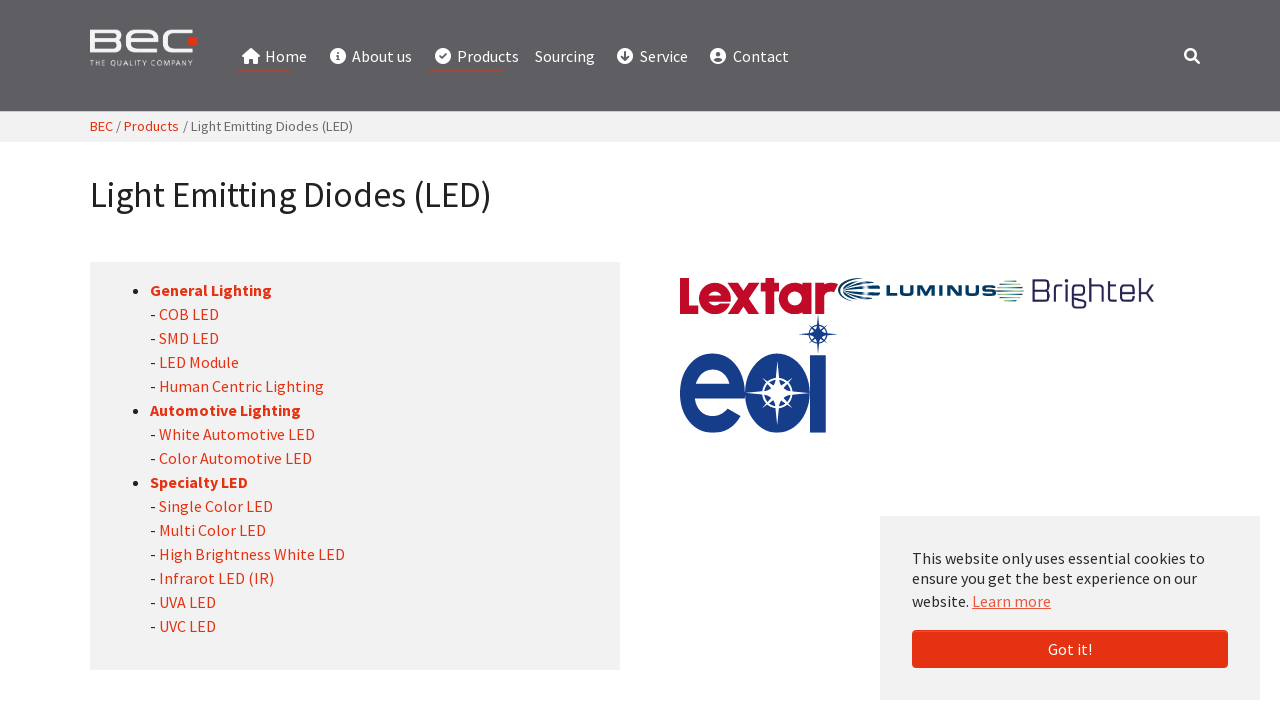

--- FILE ---
content_type: text/html; charset=utf-8
request_url: https://www.bec.com.hk/products/light-emitting-diodes-led
body_size: 4394
content:
<!DOCTYPE html>
<html lang="en-US">
<head>

<meta charset="utf-8">
<!-- 
	Based on the TYPO3 Bootstrap Package by Benjamin Kott - https://www.bootstrap-package.com/

	This website is powered by TYPO3 - inspiring people to share!
	TYPO3 is a free open source Content Management Framework initially created by Kasper Skaarhoj and licensed under GNU/GPL.
	TYPO3 is copyright 1998-2026 of Kasper Skaarhoj. Extensions are copyright of their respective owners.
	Information and contribution at https://typo3.org/
-->


<link rel="icon" href="/fileadmin/introduction/images/logo_bec.svg" type="image/svg+xml">
<title>LEDs from our Partner: Lextar, EOI, Luminus, ShineOn - Welcome to BEC</title>
<meta http-equiv="x-ua-compatible" content="IE=edge" />
<meta name="generator" content="TYPO3 CMS" />
<meta name="description" content="Black Body Line (BBL), COB with extremely compact illuminated area, with the best colour saturation und ultra high CRI, mid-power LEDs." />
<meta name="viewport" content="width=device-width, initial-scale=1, minimum-scale=1" />
<meta name="robots" content="index,follow" />
<meta name="twitter:card" content="summary" />
<meta name="apple-mobile-web-app-capable" content="no" />
<meta name="google" content="notranslate" />

<link rel="stylesheet" href="/typo3temp/assets/compressed/merged-fc392081f2676f74d9a88f2a774b7978-9cf91d6f223f62a48201a76394c6fd82.css?1768314431" media="all">
<link rel="stylesheet" href="/typo3temp/assets/compressed/merged-bb19020769dabd8b0a460cd8758ffe69-30d419305741ddc4ac463f6c3713932b.css?1768314436" media="all">


<script src="/typo3temp/assets/compressed/merged-d3712ad86d299cf33bb373a554567359-9033d62412d4d9f65b016edb0026a512.js?1768314431"></script>



<link rel="prev" href="/products/optoelectronics"><link rel="next" href="/products/displays">
<link rel="canonical" href="https://www.bec.com.hk/products/light-emitting-diodes-led"/>
</head>
<body id="p104" class="page-104 pagelevel-2 language-0 backendlayout-default layout-default">

<div id="top"></div><div class="body-bg body-bg-top"><div id="cookieconsent"><span data-cookieconsent-setting="cookie.expiryDays" data-cookieconsent-value="365"></span><span data-cookieconsent-setting="content.header" data-cookieconsent-value="Cookies used on the website!"></span><span data-cookieconsent-setting="content.message" data-cookieconsent-value="This website only uses essential cookies to ensure you get the best experience on our website."></span><span data-cookieconsent-setting="content.dismiss" data-cookieconsent-value="Got it!"></span><span data-cookieconsent-setting="content.allow" data-cookieconsent-value="Allow cookies"></span><span data-cookieconsent-setting="content.deny" data-cookieconsent-value="Decline"></span><span data-cookieconsent-setting="content.link" data-cookieconsent-value="Learn more"></span><span data-cookieconsent-setting="content.href" data-cookieconsent-value="https://www.bec.com.hk/data-protection"></span><span data-cookieconsent-setting="layout" data-cookieconsent-value="basic"></span><span data-cookieconsent-setting="type" data-cookieconsent-value="info"></span><span data-cookieconsent-setting="position" data-cookieconsent-value="bottom-right"></span><span data-cookieconsent-setting="revokable" data-cookieconsent-value="0"></span><span data-cookieconsent-setting="static" data-cookieconsent-value="0"></span><span data-cookieconsent-setting="location" data-cookieconsent-value="0"></span><span data-cookieconsent-setting="law.countryCode" data-cookieconsent-value=""></span><span data-cookieconsent-setting="law.regionalLaw" data-cookieconsent-value="1"></span></div><a class="sr-only sr-only-focusable" href="#page-content"><span>Skip to main content</span></a><header id="page-header" class="bp-page-header navbar navbar-mainnavigation navbar-default navbar-has-image navbar-top navbar-fixed-top"><div class="container"><a class="navbar-brand navbar-brand-image" data-title="BEC Company" href="/"><img class="navbar-brand-logo-normal" src="/fileadmin/introduction/images/logo_bec_invert.png" alt="BEC Company" height="75" width="184"><img class="navbar-brand-logo-inverted" src="/fileadmin/introduction/images/logo_bec_invert.png" alt="BEC Company" height="75" width="184"></a><button class="navbar-toggler collapsed" type="button" data-toggle="collapse" data-target="#mainnavigation" aria-expanded="false" aria-label="Toggle navigation"><span class="navbar-toggler-icon"></span></button><nav id="mainnavigation" class="collapse navbar-collapse"><ul class="navbar-nav"><li class="nav-item active"><a href="/" id="nav-item-82" class="nav-link" data-title="Home"><i class="fa fa-house fa-fw"></i><span class="nav-link-text">Home</span></a></li><li class="nav-item dropdown dropdown-hover"><a href="/about-us" id="nav-item-84" class="nav-link dropdown-toggle" data-title="About us" aria-haspopup="true" aria-expanded="false"><i class="fa fa-circle-info fa-fw"></i><span class="nav-link-text">About us</span></a><ul class="dropdown-menu" aria-labelledby="nav-item-84"><li><a href="/philosophy" class="dropdown-item" data-title="Philosophy"><span class="dropdown-text">Philosophy</span></a></li><li><a href="/about-us/quality-management" class="dropdown-item" data-title="Quality management"><span class="dropdown-text">Quality management</span></a></li><li><a href="/about-us/service" class="dropdown-item" data-title="Service"><span class="dropdown-text">Service</span></a></li></ul></li><li class="nav-item active dropdown dropdown-hover"><a href="/products" id="nav-item-87" class="nav-link dropdown-toggle" data-title="Products" aria-haspopup="true" aria-expanded="false"><i class="fa fa-circle-check fa-fw"></i><span class="nav-link-text">Products</span></a><ul class="dropdown-menu" aria-labelledby="nav-item-87"><li><a href="/products/passive-components" class="dropdown-item" data-title="Passive Components"><span class="dropdown-text">Passive Components</span></a></li><li><a href="/products/active-components-ics" class="dropdown-item" data-title="Active Components &amp; ICs"><span class="dropdown-text">Active Components &amp; ICs</span></a></li><li><a href="/products/optoelectronics" class="dropdown-item" data-title="Optoelectronics"><span class="dropdown-text">Optoelectronics</span></a></li><li><a href="/products/light-emitting-diodes-led" class="dropdown-item active" data-title="Light Emitting Diodes (LED)"><span class="dropdown-text">Light Emitting Diodes (LED) <span class="sr-only">(current)</span></span></a></li><li><a href="/products/displays" class="dropdown-item" data-title="Displays"><span class="dropdown-text">Displays</span></a></li><li><a href="/products/electromechanical-components" class="dropdown-item" data-title="Electromechanical Components"><span class="dropdown-text">Electromechanical Components</span></a></li><li><a href="/products/cpu-memory-products" class="dropdown-item" data-title="CPU &amp; Memory Products"><span class="dropdown-text">CPU &amp; Memory Products</span></a></li></ul></li><li class="nav-item"><a href="/sourcing" id="nav-item-474" class="nav-link" data-title="Sourcing"><span class="nav-link-text">Sourcing</span></a></li><li class="nav-item dropdown dropdown-hover"><a href="/service/general-terms-and-conditions" id="nav-item-445" class="nav-link dropdown-toggle" data-title="Service" aria-haspopup="true" aria-expanded="false"><i class="fa fa-circle-arrow-down fa-fw"></i><span class="nav-link-text">Service</span></a><ul class="dropdown-menu" aria-labelledby="nav-item-445"><li><a href="/service/general-terms-and-conditions" class="dropdown-item" data-title="General Terms and Conditions"><span class="dropdown-text">General Terms and Conditions</span></a></li><li><a href="/service/complaint-form" class="dropdown-item" data-title="Complaint Form"><span class="dropdown-text">Complaint Form</span></a></li><li><a href="/service/privacy-protection" class="dropdown-item" data-title="Privacy Protection"><span class="dropdown-text">Privacy Protection</span></a></li><li><a href="/service/imprint" class="dropdown-item" data-title="Imprint"><span class="dropdown-text">Imprint</span></a></li><li><a href="/service/sitemap" class="dropdown-item" data-title="Sitemap"><span class="dropdown-text">Sitemap</span></a></li></ul></li><li class="nav-item"><a href="/contact" id="nav-item-85" class="nav-link" data-title="Contact"><i class="fa fa-circle-user fa-fw"></i><span class="nav-link-text">Contact</span></a></li></ul><ul class="navbar-nav"><li class="nav-item"><a href="/search" id="nav-item-409" class="nav-link" data-title="Search"><i class="fa fa-search fa-fw"></i><span class="nav-link-text">Search</span></a></li></ul></nav></div></header><nav class="breadcrumb-section" aria-label="Breadcrumb"><div class="container"><p class="visually-hidden" id="breadcrumb">You are here:</p><ol class="breadcrumb"><li class="breadcrumb-item"><a class="breadcrumb-link" href="/" data-title="BEC"><span class="breadcrumb-link-title"><span class="breadcrumb-text">BEC</span></span></a></li><li class="breadcrumb-item"><a class="breadcrumb-link" href="/products" data-title="Products"><span class="breadcrumb-link-title"><span class="breadcrumb-text">Products</span></span></a></li><li class="breadcrumb-item active" aria-current="page"><span class="breadcrumb-link-title"><span class="breadcrumb-text">Light Emitting Diodes (LED)</span></span></li></ol></div></nav><div id="page-content" class="bp-page-content main-section"><!--TYPO3SEARCH_begin--><div class="section section-default"><div id="c730" class="frame frame-size-default frame-default frame-type-header frame-layout-default frame-background-none frame-no-backgroundimage frame-space-before-none frame-space-after-none"><div class="frame-group-container"><div class="frame-group-inner"><div class="frame-container frame-container-default"><div class="frame-inner"><header class="frame-header"><h1 class="element-header "><span>Light Emitting Diodes (LED)</span></h1></header></div></div></div></div></div><div id="c276" class="frame frame-size-default frame-default frame-type-gridelements_pi1 frame-layout-default frame-background-none frame-no-backgroundimage frame-space-before-none frame-space-after-none"><div class="frame-group-container"><div class="frame-group-inner"><div class="frame-container frame-container-default"><div class="frame-inner"><div class="row   "><div class="col-12 col-sm-12 col-md-6 col-lg-6  "><div id="c274" class="frame frame-size-default frame-default frame-type-text frame-layout-default frame-background-light frame-no-backgroundimage frame-space-before-none frame-space-after-small"><div class="frame-group-container"><div class="frame-group-inner"><div class="frame-container frame-container-default"><div class="frame-inner"><ul class="list-normal"><li><strong><a href="/products/light-emitting-diodes-led/general-lighting">General Lighting</a></strong><br> 	- <a href="/products/light-emitting-diodes-led/general-lighting/cob-led">COB LED</a><br> 	- <a href="/products/light-emitting-diodes-led/general-lighting/smd-leds">SMD LED</a><br> 	- <a href="/products/light-emitting-diodes-led/general-lighting/led-module">LED Module</a><br> 	-&nbsp;<a href="/products/light-emitting-diodes-led/general-lighting/human-centric-lighting">Human Centric Lighting</a></li><li><strong><a href="/products/light-emitting-diodes-led/automotive-lighting">Automotive Lighting</a></strong><br> 	-&nbsp;<a href="/products/light-emitting-diodes-led/general-lighting/white-automotive-led">White Automotive LED</a><br> 	-&nbsp;<a href="/products/light-emitting-diodes-led/general-lighting/color-automotive-led">Color Automotive LED</a></li><li><strong><a href="/products/light-emitting-diodes-led/specialty-led">Specialty LED</a></strong><br> 	-&nbsp;<a href="/products/light-emitting-diodes-led/specialty-led/single-color-led">Single Color LED</a><br> 	-&nbsp;<a href="/products/light-emitting-diodes-led/specialty-led/multi-color-led">Multi Color LED</a><br> 	-&nbsp;<a href="/products/light-emitting-diodes-led/specialty-led/high-brightness-white-led">High Brightness White LED</a><br> 	-&nbsp;<a href="/products/light-emitting-diodes-led/specialty-led/infrarot">Infrarot LED (IR)</a><br> 	-&nbsp;<a href="/products/light-emitting-diodes-led/specialty-led/uva">UVA LED</a><br> 	-&nbsp;<a href="/products/light-emitting-diodes-led/specialty-led/uvc-led">UVC LED</a></li></ul></div></div></div></div></div></div><div class="col  col-md-6 col-lg-6  "><div id="c275" class="frame frame-size-default frame-default frame-type-image frame-layout-default frame-background-none frame-no-backgroundimage frame-space-before-none frame-space-after-none"><div class="frame-group-container"><div class="frame-group-inner"><div class="frame-container frame-container-default"><div class="frame-inner"><div class="gallery-row"><div class="gallery-item gallery-item-size-3"><figure class="image"><a class="lightbox" data-title="Lextar - Automitive, SMD LEDs / Sensors (VCSEL)" rel="lightbox-group-275" href="/fileadmin/user_upload/hersteller/lextar_250.svg" data-lightbox-width="250" data-lightbox-height="58" data-lightbox-caption=""><picture><source data-variant="default" data-maxwidth="422" media="(min-width: 1400px)" srcset="/fileadmin/user_upload/hersteller/lextar_250.svg 1x"><source data-variant="xlarge" data-maxwidth="362" media="(min-width: 1200px)" srcset="/fileadmin/user_upload/hersteller/lextar_250.svg 1x"><source data-variant="large" data-maxwidth="302" media="(min-width: 992px)" srcset="/fileadmin/user_upload/hersteller/lextar_250.svg 1x"><source data-variant="medium" data-maxwidth="222" media="(min-width: 768px)" srcset="/fileadmin/user_upload/hersteller/lextar_250.svg 1x"><source data-variant="small" data-maxwidth="162" media="(min-width: 576px)" srcset="/fileadmin/user_upload/hersteller/lextar_250.svg 1x"><source data-variant="extrasmall" data-maxwidth="120"  srcset="/fileadmin/user_upload/hersteller/lextar_250.svg 1x"><img loading="lazy" src="/fileadmin/user_upload/hersteller/lextar_250.svg" width="422" height="98" intrinsicsize="422x98" data-title="Lextar - Automitive, SMD LEDs / Sensors (VCSEL)" alt="Lextar - Automitive, SMD LEDs / Sensors (VCSEL)"></picture></a></figure></div><div class="gallery-item gallery-item-size-3"><figure class="image"><a class="lightbox" data-title="Luminus - COB, SMD LED / Human Centric Lighting" rel="lightbox-group-275" href="/fileadmin/user_upload/hersteller/luminus_250.svg" data-lightbox-width="250" data-lightbox-height="38" data-lightbox-caption=""><picture><source data-variant="default" data-maxwidth="422" media="(min-width: 1400px)" srcset="/fileadmin/user_upload/hersteller/luminus_250.svg 1x"><source data-variant="xlarge" data-maxwidth="362" media="(min-width: 1200px)" srcset="/fileadmin/user_upload/hersteller/luminus_250.svg 1x"><source data-variant="large" data-maxwidth="302" media="(min-width: 992px)" srcset="/fileadmin/user_upload/hersteller/luminus_250.svg 1x"><source data-variant="medium" data-maxwidth="222" media="(min-width: 768px)" srcset="/fileadmin/user_upload/hersteller/luminus_250.svg 1x"><source data-variant="small" data-maxwidth="162" media="(min-width: 576px)" srcset="/fileadmin/user_upload/hersteller/luminus_250.svg 1x"><source data-variant="extrasmall" data-maxwidth="120"  srcset="/fileadmin/user_upload/hersteller/luminus_250.svg 1x"><img loading="lazy" src="/fileadmin/user_upload/hersteller/luminus_250.svg" width="422" height="65" intrinsicsize="422x65" data-title="Luminus - COB, SMD LED / Human Centric Lighting" alt="Luminus - COB, SMD LED / Human Centric Lighting"></picture></a></figure></div><div class="gallery-item gallery-item-size-3"><figure class="image"><a class="lightbox" data-title="Brightek - LEDs and Sensor Components" rel="lightbox-group-275" href="/fileadmin/user_upload/hersteller/Brightek_250_neu.svg" data-lightbox-width="250" data-lightbox-height="49" data-lightbox-caption=""><picture><source data-variant="default" data-maxwidth="422" media="(min-width: 1400px)" srcset="/fileadmin/user_upload/hersteller/Brightek_250_neu.svg 1x"><source data-variant="xlarge" data-maxwidth="362" media="(min-width: 1200px)" srcset="/fileadmin/user_upload/hersteller/Brightek_250_neu.svg 1x"><source data-variant="large" data-maxwidth="302" media="(min-width: 992px)" srcset="/fileadmin/user_upload/hersteller/Brightek_250_neu.svg 1x"><source data-variant="medium" data-maxwidth="222" media="(min-width: 768px)" srcset="/fileadmin/user_upload/hersteller/Brightek_250_neu.svg 1x"><source data-variant="small" data-maxwidth="162" media="(min-width: 576px)" srcset="/fileadmin/user_upload/hersteller/Brightek_250_neu.svg 1x"><source data-variant="extrasmall" data-maxwidth="120"  srcset="/fileadmin/user_upload/hersteller/Brightek_250_neu.svg 1x"><img loading="lazy" src="/fileadmin/user_upload/hersteller/Brightek_250_neu.svg" width="422" height="83" intrinsicsize="422x83" data-title="Brightek - LEDs and Sensor Components" alt="Brightek - LEDs and Sensor Components"></picture></a></figure></div><div class="gallery-item gallery-item-size-3"><figure class="image"><a class="lightbox" data-title="EOI - Automotive LED" rel="lightbox-group-275" href="/fileadmin/user_upload/hersteller/eoi_250.svg" data-lightbox-width="250" data-lightbox-height="187" data-lightbox-caption=""><picture><source data-variant="default" data-maxwidth="422" media="(min-width: 1400px)" srcset="/fileadmin/user_upload/hersteller/eoi_250.svg 1x"><source data-variant="xlarge" data-maxwidth="362" media="(min-width: 1200px)" srcset="/fileadmin/user_upload/hersteller/eoi_250.svg 1x"><source data-variant="large" data-maxwidth="302" media="(min-width: 992px)" srcset="/fileadmin/user_upload/hersteller/eoi_250.svg 1x"><source data-variant="medium" data-maxwidth="222" media="(min-width: 768px)" srcset="/fileadmin/user_upload/hersteller/eoi_250.svg 1x"><source data-variant="small" data-maxwidth="162" media="(min-width: 576px)" srcset="/fileadmin/user_upload/hersteller/eoi_250.svg 1x"><source data-variant="extrasmall" data-maxwidth="120"  srcset="/fileadmin/user_upload/hersteller/eoi_250.svg 1x"><img loading="lazy" src="/fileadmin/user_upload/hersteller/eoi_250.svg" width="422" height="316" intrinsicsize="422x316" data-title="EOI - Automotive LED" alt="EOI - Automotive LED"></picture></a></figure></div></div></div></div></div></div></div></div></div></div></div></div></div></div></div><!--TYPO3SEARCH_end--></div><footer id="page-footer" class="bp-page-footer"><section class="section footer-section footer-section-content"><div class="container"><div class="section-row"><div class="section-column footer-section-content-column footer-section-content-column-left"><div id="c259" class="frame frame-size-default frame-default frame-type-text frame-layout-default frame-background-none frame-no-backgroundimage frame-space-before-none frame-space-after-none"><div class="frame-group-container"><div class="frame-group-inner"><div class="frame-container frame-container-default"><div class="frame-inner"><h5><span class="text-uppercase"><strong>The BECK Company Group</strong></span></h5><p><a href="https://www.beck-elektronik.de/" target="_blank" rel="noreferrer">Beck GmbH &amp; Co. Elektronik Bauelemente KG</a><br><a href="http://www.beck-kabelkonfektion.de/" target="_blank" rel="noreferrer">BKG Beck Kabel- und Gehäusetechnik GmbH</a><br><a href="http://beck-elektronik-display.de/" target="_blank" rel="noreferrer">Beck Elektronik Display GmbH</a><br><a href="https://www.distronik.de/" target="_blank" rel="noreferrer">Distronik GmbH</a><br><a href="http://bec.com.hk/" target="_blank" rel="noreferrer">BEC (Asia) Ltd.</a></p></div></div></div></div></div></div><div class="section-column footer-section-content-column footer-section-content-column-middle"><div id="c260" class="frame frame-size-default frame-default frame-type-text frame-layout-default frame-background-none frame-no-backgroundimage frame-space-before-none frame-space-after-none"><div class="frame-group-container"><div class="frame-group-inner"><div class="frame-container frame-container-default"><div class="frame-inner"><h5><strong><span class="text-uppercase">BEC (Asia) <span class="text-lowercase">ltd</span>.</span></strong></h5><p>We are a distributor for a wide range of high-quality electronic components from well-known manufacturers with customers all around Asia.</p></div></div></div></div></div></div><div class="section-column footer-section-content-column footer-section-content-column-right"><div id="c258" class="frame frame-size-default frame-default frame-type-text frame-layout-default frame-background-none frame-no-backgroundimage frame-space-before-none frame-space-after-none"><div class="frame-group-container"><div class="frame-group-inner"><div class="frame-container frame-container-default"><div class="frame-inner"><p><a href="/contact">Contact</a><br><a href="/service/general-terms-and-conditions">GTCT</a><br><a href="/service/imprint">Imprint</a><br><a href="/service/privacy-protection">Data Protection</a><br><a href="/service/sitemap">Sitemap</a></p></div></div></div></div></div></div></div></div></section><section class="section footer-section footer-section-meta"><div class="frame frame-background-none frame-space-before-none frame-space-after-none"><div class="frame-container"><div class="frame-inner"><div class="footer-language"><ul id="language_menu" class="language-menu"><li class="active "><a href="/products/light-emitting-diodes-led" hreflang="en-US" data-title="English"><span>English</span></a></li></ul></div><div class="footer-copyright"><p>© BEC (Asia) Ltd. 2008 - 2026</p></div><div class="footer-sociallinks"><div class="sociallinks"><ul class="sociallinks-list"></ul></div></div></div></div></div></section></footer><a class="scroll-top" data-title="Scroll to top" href="#top"><span class="scroll-top-icon"></span></a></div>
<script src="/typo3temp/assets/compressed/merged-0d0d8e747d5581422e6a246f82a8f1e7-36a86657235b63ecb822be13c63a346a.js?1768314431"></script>
<script src="/typo3temp/assets/compressed/merged-01d8a1f090926b9cc3822cb1fa69e897-326fdc9a52827906b029e35e5c64e72f.js?1768314431"></script>
<script src="/typo3temp/assets/compressed/Form.min-c6766b1b1fae0938c0f9f4d198d593b4.js?1768314431" defer="defer"></script>


</body>
</html>

--- FILE ---
content_type: application/javascript; charset=utf-8
request_url: https://www.bec.com.hk/typo3temp/assets/compressed/merged-01d8a1f090926b9cc3822cb1fa69e897-326fdc9a52827906b029e35e5c64e72f.js?1768314431
body_size: 198
content:

/*$(document).on('click', '[data-toggle="lightbox"]', function(event) {
  event.preventDefault();
  $(this).ekkoLightbox();
});*/

/*$(document).on('click', '[class="lightbox"]', function(event) {
  event.preventDefault();
  $(this).ekkoLightbox();
});*/

$(document).on('click', '[class="lightbox"]', function(event) {
  event.preventDefault();
  $(this).ekkoLightbox({
    alwaysShowClose: true
});
});

$(document).ready(function() {
   		$('.table-responsive').DataTable( {
        	 "order": [[ 0, "asc" ]]
    	} );
} );

$(document).ready(function() {
  $(".btn-close").on('click', function() {
    $('.card').find('.show').removeClass('show'); 
    $('.card').find('.btn-link').addClass('collapsed');
  });
});

$(document).ready(function() {
  $(".btn-open").on('click', function() {
    $('.card').find('.collapsed').removeClass('collapsed'); 
    $('.card').find('.collapse').addClass('show');
  });
});


--- FILE ---
content_type: image/svg+xml
request_url: https://www.bec.com.hk/fileadmin/user_upload/hersteller/lextar_250.svg
body_size: 708
content:
<?xml version="1.0" encoding="utf-8"?>
<!-- Generator: Adobe Illustrator 16.0.5, SVG Export Plug-In . SVG Version: 6.00 Build 0)  -->
<!DOCTYPE svg PUBLIC "-//W3C//DTD SVG 1.1//EN" "http://www.w3.org/Graphics/SVG/1.1/DTD/svg11.dtd">
<svg version="1.1" id="Ebene_1" xmlns="http://www.w3.org/2000/svg" xmlns:xlink="http://www.w3.org/1999/xlink" x="0px" y="0px"
	 width="250px" height="58.1px" viewBox="0 0 250 58.1" style="enable-background:new 0 0 250 58.1;" xml:space="preserve">
<style type="text/css">
<![CDATA[
	.st0{fill:#C10A27;}
]]>
</style>
<path id="lextar" class="st0" d="M109,7.5l-8.6,12.9L91.7,7.5H74.9l17.1,25.6l-16.7,25h16.9l8.2-12.3l8.2,12.3h16.9l-16.7-25
	l17.1-25.6H109z M14.1,0H0v58.1h14.1l0,0H29V44H14.1V0z M156.7,7.5h-7.4V0h-14.1v7.5h-7.4v14.1h7.4v36.4h14.1V21.7h7.4V7.5z
	 M62.9,40.9c-2,1.9-4.7,3.1-7.6,3.1c-4.3,0-8-2.4-9.8-5.9H80c0.3-1.7,0.5-3.4,0.5-5.1c0-14-11.3-25.3-25.3-25.3
	C41.3,7.5,30,18.9,30,32.8c0,14,11.3,25.3,25.3,25.3c11.2,0,20.6-7.2,24-17.3H62.9z M55.3,21.7c4.4,0,8.2,2.6,10,6.3h-20
	C47,24.3,50.9,21.7,55.3,21.7 M193.9,10.8c-3.6-2-7.8-3.2-12.3-3.2c-14,0-25.3,11.3-25.3,25.3c0,14,11.3,25.3,25.3,25.3
	c4.5,0,8.7-1.2,12.3-3.2v3.2h14.1V7.5h-14.1V10.8z M181.6,43.9c-6.1,0-11.1-5-11.1-11.1c0-6.1,5-11.1,11.1-11.1
	c6.1,0,11.1,5,11.1,11.1C192.7,39,187.7,43.9,181.6,43.9 M239.4,7.6c-4,0-7.7,0.9-11.1,2.6V7.5h-14.1v50.6h14.1l0-28.1
	c0-6.1,6.6-10.1,15.4-7.4L250,9.9C246.8,8.4,243.2,7.6,239.4,7.6"/>
<g>
</g>
<g>
</g>
<g>
</g>
<g>
</g>
<g>
</g>
<g>
</g>
</svg>


--- FILE ---
content_type: image/svg+xml
request_url: https://www.bec.com.hk/fileadmin/user_upload/hersteller/luminus_250.svg
body_size: 4089
content:
<?xml version="1.0" encoding="utf-8"?>
<!-- Generator: Adobe Illustrator 16.0.5, SVG Export Plug-In . SVG Version: 6.00 Build 0)  -->
<!DOCTYPE svg PUBLIC "-//W3C//DTD SVG 1.1//EN" "http://www.w3.org/Graphics/SVG/1.1/DTD/svg11.dtd">
<svg version="1.1" id="Ebene_1" xmlns="http://www.w3.org/2000/svg" xmlns:xlink="http://www.w3.org/1999/xlink" x="0px" y="0px"
	 width="250px" height="38.7px" viewBox="0 0 250 38.7" style="enable-background:new 0 0 250 38.7;" xml:space="preserve">
<style type="text/css">
<![CDATA[
	.st0{clip-path:url(#SVGID_2_);}
	.st1{clip-path:url(#SVGID_6_);}
	.st2{fill:#003963;}
	.st3{clip-path:url(#SVGID_10_);}
]]>
</style>
<g>
	<defs>
		<path id="SVGID_1_" d="M7.2,20.5C7.3,28.2,18,34.6,32.1,36C12.6,28.2,7.3,20.5,7.2,20.5c17.1,7.4,42.2,8.3,56.7,8.2
			c1.8-1.5,3.1-3.2,3.8-5C53.8,23.7,28.3,23.4,7.2,20.5c0.1,0,21.3-3.8,60.6-2.7c0-0.1,0-0.2,0-0.3c-0.5-1.8-1.6-3.5-3.1-5
			C50.5,12.2,24.7,13,7.2,20.5c0.1,0,5.5-7.8,25.7-15.7C18.3,6,7.1,12.5,7.2,20.5"/>
	</defs>
	<clipPath id="SVGID_2_">
		<use xlink:href="#SVGID_1_"  style="overflow:visible;"/>
	</clipPath>
	<g class="st0">
		<g>
			<defs>
				<rect id="SVGID_3_" x="7.1" y="4.7" width="60.7" height="31.2"/>
			</defs>
			<clipPath id="SVGID_4_">
				<use xlink:href="#SVGID_3_"  style="overflow:visible;"/>
			</clipPath>
			<g style="clip-path:url(#SVGID_4_);">
				
					<image style="overflow:visible;" width="127" height="66" xlink:href="[data-uri]
EAMCAwYAAAKoAAADrwAABUH/2wCEABALCwsMCxAMDBAXDw0PFxsUEBAUGx8XFxcXFx8eFxoaGhoX
Hh4jJSclIx4vLzMzLy9AQEBAQEBAQEBAQEBAQEABEQ8PERMRFRISFRQRFBEUGhQWFhQaJhoaHBoa
JjAjHh4eHiMwKy4nJycuKzU1MDA1NUBAP0BAQEBAQEBAQEBAQP/CABEIAEUAgQMBIgACEQEDEQH/
xACkAAEAAgMBAQAAAAAAAAAAAAAAAwQFBgcCAQEBAQEBAQAAAAAAAAAAAAAAAAQDAQIQAAAFAwMF
AAMBAAAAAAAAAAABEQIDBAUGICESEDEzNRYiEyMUEQABAgIGCAYDAQAAAAAAAAABAAIDBCARkdGS
0hAhsRIycnM0MXGBIrITMFFhwRIAAQQBBAIDAAAAAAAAAAAAAAExoUORECAwESFxUYFC/9oADAMB
AAIRAxEAAADGeMfHbFlGLOZRixlchrdt3aq093LfVo5cPrhk2LOZS7r2R53rIjt4zHJHdAAAkj9G
17Tpu84Va1pnR+fe86g0xZHHXed66IruMxyR3QAAPvz0bBvmj7nhVW55vOhevFYa4LVW072AQ3cZ
jkjugAATw3zO57A+8aY9Wt0tcPg75Wqtp3sAhu5r5KZgAPV0LVY8+6Hw9Zg6nDoomp//2gAIAQIA
AQUA4tHFo4tBtamxGRNMcWhzWppl2OI1IO7aZREWwPtpMlNpIQPsNxuNwaglG43Bqg//2gAIAQMA
AQUA5OHJw5ODXuVDMjNxHycGucumPcpi3De+mLtMfQu+gtzI0J7uRgu42Gw2DUU0TYbAkUf/2gAI
AQEAAQUAlyW+tl+mvw+mvw+mvw+mvw+mvwbk19Wlv93kDLldXFVXG+MKTIr+w/pr8Ppr8Ppr8Ppr
8LLkF5nuon82qjl4voEkbNRk9l0ozjcZIfXH/dCfzaoXI6zSKI4ifHfKQibO3i/rj/uhP5tTe9jd
+VGSxXyIv117Ul62eQ47qJ/Nqb3sZfnQn/K9u/lcTWXra/ZifzamErrKxDpJOMd8qCKOsfyl62v2
Yn82qnZyfa2cQyoJjL3XEbZHcndbX7MT+bSRKdHHvTSEwqivJjK6rOZ+i1+zEpYh+1MOCYcEw4Jh
wTDg0sPWAsYBFYEqCxtHFh6phwTDgmHBMOFCWJ/7R//aAAgBAgIGPwBkwMmBkwMmBkGTAyYF8I3C
vrhXhXS2C2C2CyCyC2C2CyNP/9oACAEDAgY/AHXI65HXI65HU67XI65E8q/zv70T3wpt62JpVJVJ
VJX9dn4kqkqkqnT/2gAIAQEBBj8AeBOxAA4gCsfvyXfRbRcu+i2i5d9FtFy76LaLl30W0XLXOxLR
chvTcQ+oWqZfaESybiD1FyqM7FtFy76LaLl30W0XLvotouXfRbRcpWDGnIj4b4gDmkioizRE5nba
YQR1ImqjJ9UaInM7bTCGhxqRFCT6o0ROZ238DUESjQk3jx+5gxODf90ROZ238DUE7yR86En14XzG
iJzO20wmlBORoSfXhfMaInM7bTCC8URWiaEn14XzGiJzO20wSgjrRoyfXhfMaH7zpve3jXU1vjXz
Ljm8Lcy45vC3MuObwtzLjm8Lcy45vC3MtTpvC3MvY6Z9WtzLU6YwjMve6aq/jW5lrfN4W5lxzeFu
Zcc3hbmXHN4W5lxzeFuZS/0umvt+1n17zW1b28N2v3fvR//Z" transform="matrix(0.48 0 0 0.48 7.147 4.7363)">
				</image>
			</g>
		</g>
	</g>
</g>
<g>
	<defs>
		<path id="SVGID_5_" d="M7.5,20.3c1.6-1.2,13.6-9.3,50.2-12.5c-3.5-1.5-7.8-2.5-12.9-3C32.3,7.4,18,12,7.5,20.3"/>
	</defs>
	<clipPath id="SVGID_6_">
		<use xlink:href="#SVGID_5_"  style="overflow:visible;"/>
	</clipPath>
	<g class="st1">
		<g>
			<defs>
				<rect id="SVGID_7_" x="7.5" y="4.9" width="50.2" height="15.5"/>
			</defs>
			<clipPath id="SVGID_8_">
				<use xlink:href="#SVGID_7_"  style="overflow:visible;"/>
			</clipPath>
			<g style="clip-path:url(#SVGID_8_);">
				
					<image style="overflow:visible;" width="105" height="33" xlink:href="[data-uri]
EAMCAwYAAAInAAACvAAAA8j/2wCEABALCwsMCxAMDBAXDw0PFxsUEBAUGx8XFxcXFx8eFxoaGhoX
Hh4jJSclIx4vLzMzLy9AQEBAQEBAQEBAQEBAQEABEQ8PERMRFRISFRQRFBEUGhQWFhQaJhoaHBoa
JjAjHh4eHiMwKy4nJycuKzU1MDA1NUBAP0BAQEBAQEBAQEBAQP/CABEIACMAagMBIgACEQEDEQH/
xAClAAEAAwEAAwAAAAAAAAAAAAAABAUGAgEDBwEBAQEBAQAAAAAAAAAAAAAAAAMBBAIQAAAEBAUF
AQEAAAAAAAAAAAABAgUREgMGEDEEJBYgIRMUNSIVEQABAgIIAwYHAAAAAAAAAAACAAER0hKCkgME
NESkECEUIHHCE7N0MDFRYZHBMhIAAgEDAgcBAAAAAAAAAAAAAAGRMTJCgUMQIBEhQVFxEv/aAAwD
AQACEQMRAAAAjxI0Hs4rdUNW6oFxNzUk1/p4s5XzPqkUVI2qobk6DOg7gMAd8eTS67Eb2HTSYj6X
889+K8UjfxCVgYABa7QnbnDjIApL/9oACAECAAEFACSmEqRKkGhIOBGSUmUqQWWNXsKRxIFljUFP
D//aAAgBAwABBQA1KjOoTqBLVHuZKNRHOoHnjS7lWLA88aeVTIf/2gAIAQEAAQUAdbmfaDpyu4Ry
u4Ryu4Ryu4Ryu4QV13BHS3M81BTdndZal1fUJrXLcVNXK7hHK7hHK7hD39nq0tSVbcZLJekJaHbR
Gg1FA8Hv7PVTOCmarE9PTJdN60hSatElTB7+z1FmzK/beUabvTLxOaYVcHb1v6m1G1G1G1G1G1G1
DX68+glkcZfG5et5dqNqP//aAAgBAgIGPwBdlT0WqC1QUUFFBRQWqBfOdXmZmZmWploZn//aAAgB
AwIGPwB93X2XOS5yVclWdP05LnI/vL14Ow2zbNs8aGOptn//2gAIAQEBBj8AxlzdYshurq/vQAaI
chEyZm5j9FnSshKs6VkJVnSshKs6VkJVnSshKueMKyEqaliyeqMq5YkvwMqiGKJqoyp2fGFZCVZ0
rISrOlZCVZ0rISrH+5vvULtsmXyTvBQ44/3N96hdtkLcHeCdvvxx/ub71C+AyZP3J+ONpdHHz72N
PqKUaZf1R5R7lodytDuVodytDuVodytDuVodymo9LU8/xJoUasf2njQrx8KePSVvP8K0O5Wh3K//
2Q==" transform="matrix(0.48 0 0 0.48 7.4951 4.8652)">
				</image>
			</g>
		</g>
	</g>
</g>
<g>
	<defs>
		<path id="SVGID_9_" d="M43.8,35.9c4.6-0.5,8.8-1.5,12.4-2.9C20.8,29.7,9.1,21.9,7.5,20.7C17.7,28.8,31.5,33.3,43.8,35.9"/>
	</defs>
	<clipPath id="SVGID_10_">
		<use xlink:href="#SVGID_9_"  style="overflow:visible;"/>
	</clipPath>
	<g class="st3">
		<g>
			<defs>
				<rect id="SVGID_11_" x="7.5" y="20.7" width="48.7" height="15.2"/>
			</defs>
			<clipPath id="SVGID_12_">
				<use xlink:href="#SVGID_11_"  style="overflow:visible;"/>
			</clipPath>
			<g style="clip-path:url(#SVGID_12_);">
				
					<image style="overflow:visible;" width="102" height="32" xlink:href="[data-uri]
EAMCAwYAAAInAAACvgAAA+r/2wCEABALCwsMCxAMDBAXDw0PFxsUEBAUGx8XFxcXFx8eFxoaGhoX
Hh4jJSclIx4vLzMzLy9AQEBAQEBAQEBAQEBAQEABEQ8PERMRFRISFRQRFBEUGhQWFhQaJhoaHBoa
JjAjHh4eHiMwKy4nJycuKzU1MDA1NUBAP0BAQEBAQEBAQEBAQP/CABEIACMAaAMBIgACEQEDEQH/
xAClAAEAAwEBAQAAAAAAAAAAAAAABAUGAwECAQEAAwEAAAAAAAAAAAAAAAAAAQIEAxAAAAUDAgQH
AQAAAAAAAAAAAAECAwUREgQUJBAgNRYhMUEiQhUGExEAAQIBCAcHBQAAAAAAAAAAAQADAhEhkdES
EwRFMbMUNHSkFSBBUYHBgjMQMGFxoxIAAgICAQUBAAAAAAAAAAAAAAExQyGRECARUXGCQv/aAAwD
AQACEQMRAAAAiROMHZitFWmLRVi0Vf0ajZ4PacdPXD6jATW0Vy/JBnQb1BADtyml3f0HTlp9ysqF
04TQaKOZ9AIA9lCZPEiYXhNZAT//2gAIAQIAAQUAJKaWpFqRakOkQaSVLU3F5cTKppKhfIub1//a
AAgBAwABBQA1KrcoXKFyg0Z0eUZC5Vp+fAvE0nQlquP4nxIHw9P/2gAIAQEAAQUAlv0M0zKdzTw7
mnh3NPDuaeHc08O5p4F+mnhFzku6vAeccRJZDjTUj+gmW3Yr9DNPSk31nmSVTh2/dhLtbmMmjWe5
e7CdZm+s8zCLlRiLQ3kEhEzn+11dyoTrM31nlIqjEb8cZwkE/nElGdlqdUITrMjpvsNqNqNqNqNq
E6WrOmBfwo9p6K0tdqI7TfYf/9oACAECAgY/AFhQQtELRC0YRlEKBeur5LC0tLCwtLD/2gAIAQMC
Bj8AeXPkl7JeyXsyzDJcj989uforKiorPwVFZ//aAAgBAQEGPwDGstYxyBtt92CCEESCGGOIAaFv
ztIqW/O0ipb87SKlvztIqW/O0ipb87SKlvztIqQDuKjiB8SEC5EYv2iW4jCZNIRDeLchH4IqWCZd
xjkbbj7UEcJIkMMUcII0LH8S9rIvsQlBGfuRWA4lnWQrH8S9rIu2ECtKIBRKwHEs6yFY/iXtZF25
SgjOjPN9MBxLOshWKtdHlvnJb3aLyW0fkszWvGTvWScysk5lZJzKyTmVknMrJPLaVN0j23/qss/s
p+le6/8ARZJ57Ssk5lYWz0eW+bkutovJbQ+O1Na8Je9f/9k=" transform="matrix(0.48 0 0 0.48 7.4951 20.7002)">
				</image>
			</g>
		</g>
	</g>
</g>
<path class="st2" d="M33.7,0c1.9,0,3.8,0.1,5.7,0.3C19,1.9,3.4,10.5,3.4,20.8c0,7.7,8.6,14.3,21.3,17.9C10.5,36.4,0,28.8,0,19.7
	C0,8.8,15.1,0,33.7,0 M93.9,29.1v-4.4H82.1V12.1h-5.2v17.1H93.9z M98,23.1c0,4.2,2.2,6.3,7,6.3h7.5c4.8,0,7-2,7-6.3v-11h-5.2v9.9
	c0,2.2-0.8,3-2.9,3h-5.2c-2.1,0-2.9-0.9-2.9-3v-9.9H98V23.1 M130.2,29.1l0-12.3l6.9,12.3h3.9l6.9-12.3v12.3h5.1V12.1h-8l-5.9,11
	l-5.9-11h-8v17.1H130.2z M160.2,29.1h5.2V12.1h-5.2V29.1z M178,29.1l0-12.4l9.8,12.4h8.1V12.1h-5.2l0,12.4l-9.8-12.4h-8.1v17.1H178z
	 M201.6,23.1c0,4.2,2.2,6.3,7,6.3h7.5c4.8,0,7-2,7-6.3v-11h-5.2v9.9c0,2.2-0.8,3-2.9,3h-5.2c-2.1,0-2.9-0.9-2.9-3v-9.9h-5.2V23.1
	 M228.5,25c0.1,3.5,2,4.4,6.7,4.4h6.3c7,0,8.5-0.8,8.5-5.4c0-5-1.9-5.5-10-5.4c-5.6,0-6.3,0-6.3-1.5c0-0.9,0.8-1.3,2-1.3h5.8
	c1.7,0,2.3,0.3,2.4,0.8h5.3c-0.1-2.8-0.8-4.6-6.6-4.6h-7.3c-6.6,0-6.9,2.4-6.9,5.5c0,4.2,0.9,5.1,8.8,5.1c6.7,0,7.4,0.1,7.4,1.6
	c0,1.3-1.1,1.4-2.2,1.4H236c-0.9,0-1.6-0.1-1.9-0.5H228.5z"/>
</svg>


--- FILE ---
content_type: image/svg+xml
request_url: https://www.bec.com.hk/fileadmin/user_upload/hersteller/Brightek_250_neu.svg
body_size: 22896
content:
<?xml version="1.0" encoding="UTF-8"?>
<svg xmlns="http://www.w3.org/2000/svg" xmlns:xlink="http://www.w3.org/1999/xlink" version="1.1" id="Ebene_1" x="0px" y="0px" width="250px" height="49.34px" viewBox="0 0 250 49.34" style="enable-background:new 0 0 250 49.34;" xml:space="preserve">
<image style="overflow:visible;" width="1900" height="412" xlink:href="[data-uri] HGlUWHRYTUw6Y29tLmFkb2JlLnhtcAAAAAAAPD94cGFja2V0IGJlZ2luPSLvu78iIGlkPSJXNU0w TXBDZWhpSHpyZVN6TlRjemtjOWQiPz4gPHg6eG1wbWV0YSB4bWxuczp4PSJhZG9iZTpuczptZXRh LyIgeDp4bXB0az0iQWRvYmUgWE1QIENvcmUgNS42LWMxNDIgNzkuMTYwOTI0LCAyMDE3LzA3LzEz LTAxOjA2OjM5ICAgICAgICAiPiA8cmRmOlJERiB4bWxuczpyZGY9Imh0dHA6Ly93d3cudzMub3Jn LzE5OTkvMDIvMjItcmRmLXN5bnRheC1ucyMiPiA8cmRmOkRlc2NyaXB0aW9uIHJkZjphYm91dD0i IiB4bWxuczp4bXA9Imh0dHA6Ly9ucy5hZG9iZS5jb20veGFwLzEuMC8iIHhtbG5zOmRjPSJodHRw Oi8vcHVybC5vcmcvZGMvZWxlbWVudHMvMS4xLyIgeG1sbnM6cGhvdG9zaG9wPSJodHRwOi8vbnMu YWRvYmUuY29tL3Bob3Rvc2hvcC8xLjAvIiB4bWxuczp4bXBNTT0iaHR0cDovL25zLmFkb2JlLmNv bS94YXAvMS4wL21tLyIgeG1sbnM6c3RFdnQ9Imh0dHA6Ly9ucy5hZG9iZS5jb20veGFwLzEuMC9z VHlwZS9SZXNvdXJjZUV2ZW50IyIgeG1wOkNyZWF0b3JUb29sPSJBZG9iZSBQaG90b3Nob3AgQ0Mg MjAxOCAoV2luZG93cykiIHhtcDpDcmVhdGVEYXRlPSIyMDE4LTA5LTEwVDE1OjQyOjI2KzA4OjAw IiB4bXA6TW9kaWZ5RGF0ZT0iMjAxOC0wOS0xMFQxNTo0MzoyMyswODowMCIgeG1wOk1ldGFkYXRh RGF0ZT0iMjAxOC0wOS0xMFQxNTo0MzoyMyswODowMCIgZGM6Zm9ybWF0PSJpbWFnZS9wbmciIHBo b3Rvc2hvcDpDb2xvck1vZGU9IjMiIHBob3Rvc2hvcDpJQ0NQcm9maWxlPSJzUkdCIElFQzYxOTY2 LTIuMSIgeG1wTU06SW5zdGFuY2VJRD0ieG1wLmlpZDplOGNiZDBkMy01M2FlLWJjNDctOWI5Zi04 ZWYyNzU1NWViOTUiIHhtcE1NOkRvY3VtZW50SUQ9InhtcC5kaWQ6ZThjYmQwZDMtNTNhZS1iYzQ3 LTliOWYtOGVmMjc1NTVlYjk1IiB4bXBNTTpPcmlnaW5hbERvY3VtZW50SUQ9InhtcC5kaWQ6ZThj YmQwZDMtNTNhZS1iYzQ3LTliOWYtOGVmMjc1NTVlYjk1Ij4gPHhtcE1NOkhpc3Rvcnk+IDxyZGY6 U2VxPiA8cmRmOmxpIHN0RXZ0OmFjdGlvbj0iY3JlYXRlZCIgc3RFdnQ6aW5zdGFuY2VJRD0ieG1w LmlpZDplOGNiZDBkMy01M2FlLWJjNDctOWI5Zi04ZWYyNzU1NWViOTUiIHN0RXZ0OndoZW49IjIw MTgtMDktMTBUMTU6NDI6MjYrMDg6MDAiIHN0RXZ0OnNvZnR3YXJlQWdlbnQ9IkFkb2JlIFBob3Rv c2hvcCBDQyAyMDE4IChXaW5kb3dzKSIvPiA8L3JkZjpTZXE+IDwveG1wTU06SGlzdG9yeT4gPC9y ZGY6RGVzY3JpcHRpb24+IDwvcmRmOlJERj4gPC94OnhtcG1ldGE+IDw/eHBhY2tldCBlbmQ9InIi Pz4YcrjwAABXjElEQVR4nO39zW9k6Z4fdn6DXXtSf0HyAgHEMqMhAcpuLTLuSrI3xfBi7HGpnSwP RrIacBcv1OqWZAPFAuS2utXCZbUxV2PNyMUcdXk8GwdrY2tWN3LRUgpQoyOXAQTQzL9gyL0vYxbn BJOZlVmVmYx4nnj5fIBAxuv5fckkgyfO7zzP05nP5wEAAABg9Xrd4WBFm55MZ6OrFW0bAGBt9LrD wySHK9q8fSqq6GjYAgAAAKxWrzs8TnKWZH+FZb6ezkYnK9w+AEA1ve7wIMlFkscrLHOd5Hg6G12s sAZ8z17tAAAAAAA74DSrbdYmyRe97rC/4hoAALUcZbXN2qTZXztZcQ34Hg1bAAAAgNV7UKjOUaE6 AAClDQrVWXVTGL5HwxYAAAAAAIB1d1k7AKyKhi0AAAAAAABAJRq2AAAAAKv3onYAAIANd1k7AKyK hi0AAADA6l3VDgAAsOEuaweAVdGwBQAAAAAAAKhEwxYAAABg9a5qBwAAANaThi0AAADA6k1qBwAA 2GTT2WhcOwOsioYtAAAAAAAAQCUatgAAAAAAAACVfFI7AAAAwDrpdYcHSfpJBkkW1xeu0kxreplk Mp2NJsWCAQAAAFtJwxYAANh5bZP2KMlJkoc/8vRP77zuOslFkjPNWwAAAOBjaNgCAAA7q23UnrSX /Y/YxH6SJ0me9LrDZ0lOp7PReEnxAAAAgB2gYQsAH+HOdJlsIc0W2A297vAoyXk+rlH7No+T/LLX HX6X5GQ6G10uabsAAADAFtOwBWDr9LrDfprpKR/UTcKm6nWH73roOs3alQuTNOtZXi4uGjSw/tqT bs5zZ2rjJfs0yaDXHR5PZ6OLFdUAAAAAtoSGLQDb6CKatazGfpoRdAuP33xC2+x9kaaBO1lcNHJh PbTN2nF+fJ3a+9pPMup1h59PZ6PzFdcCAAAANpiGLQDbSLOW2h62l9vRe73u8GWaJtE4yVgDF8or 2Ky965tedxhNWwAAAOBd9moHAADYEQ+SPEnyTZK/7HWHk153eNrrDg/rxoLdUKlZu/BNrzs8rlAX AAAA2AAatgAAdTxM8mVeNW+P24YSsBpnqdOsva3frrEOAAAA8BoNWwCA+h6mGXl72esOz426heXq dYdHaUa417Sf5LxyBgAAAGANadgCAKyP/TRNpb/UuIXlaEeun1eOsfCw1x2e1g4BAAAArBcNWwCA 9bRo3J6aKhnu5STNyRDr4sTvNAAAAHCXhi0AwHr7Msmk1x0OKueATXVSO8Ab9pMc1w4BAAAArA8N WwCA9fcgyS973eGZkXnw/nrd4XHWa3TtwkntAAAAAMD60LAFANgcXyQZ97rDfu0gsCGOagd4hwd+ jwEAAIAFDVsAgM3yME3TdlA5B2yCT2sH+AFHtQMAAAAA60HDFgBg8+ynmSL5uHYQWFcbcFLDoHYA AAAAYD18UjsA3/enz//pYaczP+wk2evM0+l00unM08k8nU5euz6fJ/N0mn/nnTvXk5vX7r/77+I1 d27P2+cmubm93sl8Pn99u3e2czPPa3Vv5vNX27293jxvkeUmr9daXH/z/pvXvq47X0v7vJs2983d zHcy3a1397FXr7uzjTvZ/4+bvPHczuuvy6vbzXbnr9XKPJnf3GTvZp75zU0683k6v/pVOvN55jfz 7N3cpHMzz828/fdmnsxvkpub3NzM2+ctHmtev3jNr7Vf3K/d3CQ386vJ//OfTEr9TAKwtr7pdYeZ zkbntYPAGjqsHeBHHNYOAAAAAKwHDds18v/6d3943OnktJM8qJ2F9fdX/y//+Do384vc3Jz++dM/ vKydB4BqNG3h7Q5rB/gR9vkBAACAJKZEXgvn//aPDp7+uz+cJPkmDtzw/vaTPEky+Wu/9XtHlbMA UNc3GzD9KwAAAADwFhq2lX3zZ390kGSc5GHdJGyw/SSjv/q3f3dQOwgAVV30usPD2iEAgOquagcA AAA+jIZtfafRrGU5Lv7af/73D2qHAKCa/TRN24PaQQCAqia1AwAAAB9Gw7ai/+nP/tlhki9q52Br 7Cc5rh0CgKoepjkZDAAAAADYEBq2dR3VDsDWOaodAIDqvrCeLQAAAABsDg3bug5rB2DrPK4dAIC1 cG5qZMi4doAf8ax2AAAAAGA9aNjW1a8dAADYSg+SnNQOAZVNagf4EZPaAQAAAID18EntADtuEiMi AYDVOOl1h+fT2eiydhCoYTobXfW6wxdp1nZeR+PaAQBgF7Uz0ZxldTPfXSY5mc5GVyvaPgCwhTRs 67qsHYCtY2o9ABb2k5wmOa4bA6o6T/Lz2iHe4no6G13UDgEAO+oiqx1Asdj28QprAABbxpTIdV3U DsDWuagdAIC18qTXHR7WDgEVXdQO8A4XtQMAwA4rMdvdYYEaAMAWMcK2ov/yb/yDy2/+7I++TvJF 7Sxshes0o0iAcl7EOqHbrJ/k4M7tg7xaf76fZgTrJjiNs/vZUdPZ6LLXHT5N8qR2ljec1g4AAAAA rA8N2/pOkwyyvmtrsTmO/sP//M+vaoeAHXM1nY3GtUOwMuMfe0KvOxzkVSN3kPVs5B71usMDa2ix w06zXg3bp9aWBoCtd1A7AACwWUyJXNnnf+P3rtIc4H1RNwkb7DrJ8M//9I/HtYMA7JrpbDSezkYX 09nodDobDaaz0UGSX0/ys6zP3/b9GGHLDmubo1/XztG6jtG1ALALDMwAAD6Ihu0aOP7N37t68hu/ 30/yeZKXleOwOa6TPE3S/w//+o8uKmcBoDWdjSbT2ehsOhv1k/wkzXt1bSe1A0Blp1mPkyhOjK4F AAAA3mRK5DXyX/zG758nOf/T5//0MMlh1TCsu6s//1d/MKkdAoAf1jZmjnvd4WmSsySfVoryoNcd 9qez0aRSfahqOhtd9brD4zRTndeatvzpdDY6r1QbAAAAWGMatmvobz/6h5dJLivHAACWpG3cHvW6 w6Mk56nTMDqOkbbssOlsNGmbtqMK5V9MZ6PjCnUBAACADWBKZACAQqaz0UWSfupMzXpUoSaslfZ3 8PM0S0uU8izJoGA9AAAAYMNo2AIAFNSOth2kfNP2Qa877BeuCWunnZZ4kDJN26fT2WgwnY2uCtQC AAAANpSGLQBAYW3zZpDkZeHSR4XrwVpq13M+TPLdikpcJxmaBhkAAAB4Hxq2AAAVtE3bo8JlB4Xr wdqazkZX09noKMkwyz154mmSw3b6ZQAAAIAfpWELAFBJO8rvq4IlHxesBRthOhtdTGejwzRr2z77 yM1cJ/k6yU+ms9GxKZABAACAD/FJ7QAAALtsOhud9rrD4yQPStTrdYeD6Ww0LlELNkm7tu15rzs8 SDP6fZBm2uS3nejwMsllknGSsd8pAAAA4D40bAEA6jtN8k2hWoM0TSbgLdrRseftBQAAAGDlTIkM AFBZO7JvmWto/pBBoToAAAAAwHvQsAUAWA9nher0C9UBAAAAAN6Dhi0AwHq4KFRnv12jEwAAAABY Axq2AABrYDobXSZ5Uahcv1AdAAAAAOBHaNgCAKyPi0J1+oXqAAAAAAA/QsMWAGB9TArVOSxUBwAA AAD4ERq2AADrY1KoTr9QHQAAAADgR2jYAgCsiXYd2xL6heoAAAAAAD9CwxYAYL28KFBjv0ANAAAA AOA9aNgCAKyXqxJFet3hoEQdAAAAAOCHadgCAOymg9oBAAAAAAANWwCAdXNVqE6/UB0AAAAA4Ad8 UjvAx3r0G3/7cN7pHHY6STqdzPc66XQ6d64n8/Z2p73v7vV5p33O3l57vZP54jV7nWRvL/NOXr02 zX25s51ftdfnnU5u2uu/6uzlppNkr5Obzl77sqbGfK+Tvfb587297C1qdZr7c/ucpvZ8b++1vOns 3cnebOOm08neXidpvg1NB76T7GWeTjrZ68yz18RJ0ty/10k6d+7rdF7d3768eV2nk06af5NmO4sa e535azVfvbbZzt6d7eZ2O3frzm+vv55lflu/k6Zu+61J85RX22nun9+edbC4vXhs8fXevrbT5Ot0 Onfun995bV77ejuLPItt3b4+d2p8/3mL23tvPu9O/U7md/IsvrbX8zdZFvk67WN36rxxez5f/A8k 83nnjdvN5SadZN6knr/2b17d375+sc3Xt9fcvpm/en0yv318sb3F8+bzTvv8Rcbb501+/2/+zlUA eJtJkk8L1DkoUAMAAAAA+BEb17B99OizoyRn6XQe1M4CfLz//t98/V2S03/0t76Y1M4CsKP6tQMA AAAAABs2JfKjR5+dJxkl0ayFzfdpkr/4g3/zJ8e1gwAAAAAs0XXtAADAZtmYhm3brH1SOwewdN/8 d//7/3BUOwTADnpcOwAAAGypSe0AAMBm2YiGbTsNsmYtbK/zf/K//clB7RAAAAAAAAClbUTDNslp 7QDASu0nOakdAmBNXJYq1OsO+6VqAQAAAABvt/YN20ePPjtM8rB2DmDljmoHAFgTlwVrHRSsBQAA AAC8xdo3bJMc1g4AFOHEDAAAAAAAYOdsQsMWAIDV6NcOAAAs3WHtAEAe97rDg9ohAIDN8UntAAAA VHNQOwDAuul1h4M7Nw/y/ZNb+nn3++dhkgcfUfZl3j0l/lWSyRv3Tdr7k+RqOhu9+Ti77aTXHV4l mUxno8u7D/S6w8No6L6Pyze/d/ARznvd4Vma38Wrtz3hjb85287vFQBbrdcd9vNhx9pe+9u4CQ3b Se0AQBHPagcAgFVoR1f025uHef1A+eAdL+sn2b9H2et82H70h9T7ocZS0nx9B0kukpytayOp/X85 T/LpCjb/MsnpdDY6X8G2+Qh3Pjgf5tXv4OK+JHlcNtH3PMgPN3p/8Oe01x3evbnYr77Kq/eBSXvb wfLd8DDJKPnezwYf4CO+d29+ph2/5fo7G3dspU/bi9/FVq87/Go6G53WzrFL7pyo08/394UOYomy 93H3/f2yvVyl2b+ybwU7ov1M2U/zHjpo7+7nnsdu2pO7zqaz0dXaN2yfP//26tGjz77Lag6kAOvj vHYAgB10UDvAtmlHSfTzaie+VhNof4W1f6yxtPCk/fd4RTnu6yyr+4zxIMk3ve5w7ABOGXcasoP2 rsW/tRuxNdz9mr/3M942DRYndVy98a+DjvDx3ny/uXv7y8WV9nfwWV793k3S/O5NVhkO1sSXSU5r h9hW7WeRQV41aDVjl+PxO64nee19fdJefAaALdHrDo+SLC73acy+y36av43jJOO1b9i2TqNhC9vs 5X/7H//Oee0QAGtiUrBWv2CtrdSesX6U5sCI/dXve5L1bdgeFqpxWaDOzmhHRg/SvH8N8vFTEO+6 uyd1vPbe1R50fJHXDzpOykWDnfC93783DviP0/zuXRXOBWyQtpEwaC+as3U9zp1mbq87fJnmvfwi 3s9ho7SfOU/ayyqatO+0EQ3b58+/nTx69NnnSb6pnQVYuus0B7oBSDKdja5Mmbbe2p334/biwAis WDt69jgORpb0sL08SZJed3idVwcdLxx0hJVZHPD/Ikl63eGLNL97506cANrPIUftxcmi6+1Bmv2o xb7Ud7EfBWuv1x2epnyj9nZJq41o2CbJ8+ffnj969FmiaQvb5GWSo//mP/qvJ7WDAMCPaUfTnmZ1 U+EArfb37bi9GEFb335ercX4TXvQ8Xw6G11UTQXbb3HyxBftaK2LaN7CzmmnOj7OqyVH2Dxv7kdd TGej87qRgIX2JOGL1PnsebY4kWNjGrbJbdN2HAfKYNO9TLNm7dk//lu/c1U3CgD8sDuNWgdIYMXa A5InMWpk3X2a5NO2gXSeOwcZgJV5kGbk7Re97vBZmsbted1IwCr1usPjNJ9DnLy2XRb7UWdJztK8 n1/WDAS7rH2vrTVQ9OV0Njpd3Niohm2SPH/+7WXadbD++m/+1kGsvQYb5ff+5hfj2hkA4H3cWbfk y7pJYPu1jdrT3Fn7i43wIM175MnioKPGLRTxOMnjdtq+U41b2C697vAkzX6RwUrbbT/NftSXve7w aZr388u6kWC39LrD89Q9Of/k7o2Na9je9e//7b++SrOWBwAAH+6wdoB11TaPzuNsdlipdgT7WYyo 3XSLA47Hve7wxFTJUMyDNNNrHqc50D+uGwe4j153eJRmv8hnkN3zJMkTjVsoZw2atU/f/Ny0VykI AAD1ORDwFu0osV/G9wdWqh09Molm7TZ5kGTU6w4v2lkKgDIeJ/llrzs887sHm6fXHR72usNxklF8 Btl1T5JM2hkUgBVZg2bty7wxujbRsAUAgCTNFMi97nCSZn04YEXa37Vxkp/HVH/b6tMkl+1IIaCc L9Ic6B9UzgG8p3aE/CSWheCV/TTTJE963WG/dhjYNu37bs1mbZIcv20pGQ1bAAB2XvtB+DLJw7pJ YLvd+V1zUHL77acZbXtaOwjsmAdpRtue1A4CvFt7Att5km/iBDbe7mGSv7AvBcvTntT2TeUYX79r GQsNWwAAdlrbQBrHgRJYqfZM5nH8ru2aL3vd4blpWqG4n7fNIGDNtH8Tx6k/wovN8KXlJuD+2t+h i8oxXkxno5N3PahhCwDAztKshTLaZq0RJLvrSZKxA41Q3JN2Ss2D2kGAhpl9+EifptmXOqwdBDbY eep/Hj3+oQc1bAEA2EmatVDGnWYtu+1hNG2hBr97sCZ8/uCeHqZZp7xfOwhsmnapiE8rx/jZdDaa /NATNGwBANg5d6Yhc7AEVkizljc8TPPeC5SlaQuVadayJPtp3s/7tYPApmj3f04rx3g2nY3OfuxJ GrYAAOyicRwsgZVqDySdVY7B+nloXU2o4mGaqQCBwu6sm+jzB8uwaNoe1A4CG+I8dd9/r/MjUyEv aNgCALBTet3hWawZBStlFDs/4kmvOzytHQJ20KftfhBQ1jjJg9oh2CqatvAeet3hUepPhXwynY0u 3+eJGrYAAOyMdmf9i9o5YAdcRLOWH/Zlrzsc1A4BO+iLdrp6oAAni7JCD2M2G3in9oSGs8oxvpvO Rufv+2QNWwCA3fWsdoCS2p3188oxYOv1usOTJI9r52AjXBgZAlWc9brDw9ohYNs5WZQCnjgJB97p NHVnN3jvqZAXNGwBANgVpzHiD1aqbQCcVo7B5tiPE2mgBr97sGJOFqUgJ+HAG9qZfGqfMHM0nY2u PuQFGrYAAGy99gNs7Z112AVncWIEH+bTdgQSUNbjdkYEYDXOYp+IMpyEA993Vrn+19PZaPyhL9Kw BQBgF5zVDgDbrj2L+dPKMdhMZ7UDwI46NS05LF+7T/Skcgx2y2MnwEGj1x2epu7a4S/zkbNOadgC ALDVet1hP5pItVzXDkBRp7UDsLEetAdWgLL244QJytqVfcPT2gHYSWe1A0Bt7fGfLyvH+OCpkBc0 bAEAdtdV7QCFnNQOsMNOagegjHYkyePKMdhsJ0b6QRVPrH1IIdfZgX3DdpSjfSJqeNDrDo9rh4DK zivX/2o6G00+9sWfLDEIAACbZVI7wKq1ByA3YTqyZ2ka6JP29t3rm2rysWeVspFOawdYgpdJLtvr 4zv3X965/3s+Zm2iD9U2Mvtv3H33vsX1g9Sd/us+9tMcyD+tG2MrPE2Fg1Ulfhd+SPs3/7BAqXfV OUjze3iY5EGBHMt0muS4coatM52NOrUzUMVZ7QD3cJ3mM8hle7nKG59JVvle354AWFs/r7+fb9p+ 1WnqN6ygil53eJK6v7MvprPR6X02oGELAMA2O64d4B1epPkgPal9gBvuq512alNGkiyasuO8Ohh5 OZ2NLmsFeh/tyQ/jtzx08bbnt42rfnsZtP/uLz3Y8p30usMzJ3vc2+Uu/m1pf48vK8e41TYe+ml+ BwdZ79/BJ73u8HTd3wth3bWjGzflhI2XaZqxkzT7GNVPtlyTv13jN+/YsPfzB73u8Gg6G13UDgIl tZ9/TitGuE5ydN+NaNgCALDNjmsHuONlmibtuQOibJmT2gHeYXEgctz+W/1AZCl3GlcXi/vaxvog 632wcT/NgY7zujHg/trGwzjtaLv2d/A4zc/4OjZ0TrNe+02wiU5qB/gBz/Jqn2i8K/tEy/CW9/NB mvfyo6zn+/lJ3nFSH2yx89T9fLOUE980bAEA1kjhaaAuC9Yqrj0wug4foF+m2Xk/rx0EVuSodoA7 vktzgGrsxIjXtWspTfL95tEg6zXd32k0bNlC7e/gSZqR5P32+lHW5+SJJ73u8EQTBz5O+zlunf6e vsirfaJx3Sjb5U4D92RNT8Z53OsOD+0LsyvaqZBrzvj03XQ2OlvGhjRsAQB212XtACt2XLn+dZKz +65hAuusnfqvdrPB6PWPcKd5tJhC7CjN+2btg80Pet1hv80HW6n9+T5u16c+SfO7tw4H+o+z2etv Qk3HtQPEPlFxb5yMc5Tm5+DTeoluHcX7OTtgTaZCPl7WxjRsAQDYVkcVa79IcuRACTtgULH2dZrR 62cVM2yF9r3qLMlZO0LoNHXPUj/Jehz4hpVqR7OeJjltR4ecpu5JMCdxgB8+WNsweFIxwnWSEzP6 1NWuG3vR/jycp+6+1HG8n7MbzlN33+l4mbOT7C1rQwAAbJxJ7QCr0n5IrjVS5el0Nupr1rIjjirV /S7JoWbt8k1no/F0Nhok+WmakTo1HFWqC9W072eHadaZrOVBO70n8GGOKtb+Os0+0XnFDNwxnY0u 232pYZpmeg0P28/EsLXWYCrkr9sTNZZm6SNs/+HFL/rpzI86Sb/TycFekk7mSSfpJOl0Frc76STZ 68yT9jmdTiedO7f3Op3muUk6nXk6nbbD3Fk8/9U2X20jyWJbd27vvfbc+W2OTvviTmfePP6WrLev uZu3c+drub3dPCe3r0nm88Urk/m888bt5nKTTtLe3zzePLfZUvOc5NVr5+0D89e22bh54/b8znbz 2vYX37HkZv79GjfNHa8ytRtc3G4yz2/z3D4+7+Tm7u07GZO0j70l89287fY7md8+tvh+3LSvu7l9 fee1+xbbuFn8RLTXb+5832/meS3jTbuNm+a//s7zF9ufv5bxps13+/rX6nduX3/z2tc3v/1/fq32 zTx783k685vM5/N0bubpzOfJzU0yT/bmN5m393Xm89y0/1md9ht1c/sNa6535vN0bm6a6zevntO5 c3uvvWQ+z15bPzfN/+Re+7x5+/jt9TbDfP4qy6tceXX/zU3m89zWu91O++/8JunMm69t3r42NzeZ J7f5Fq+//SZ9nMs0TYiL58+/vbzPhgC22ZavUXZUqe7nDpawK9qRmDXOZvZ7VsB0Nhq3jZvzlJ/a b7/XHR4t+wAIrLt232zQ6w5Pk3xZKcZx2unSgfd2XKGmUbVrbjobLUbbjlNnyYmjGGXLlmqXlTit GOHlKuovrWH7D0a/6O91ctap29EGSJr3oSdJfv7o0WdPk5w8f/7tVd1IAO/tsFCdWmf6ljKoUFMT iV0zKFzvOs2UUxeF6+6stnl01OsOz1N+qsdBkovCNWEtTGej0153eJnkmwrlj6JhC++tPbmpdDPu OsnAeu/rr92X6lfclzorXBNKOc8WTYW8sJQpkX939IvjNGeKaNYC6+ZJkvGjR58d1A4C8J4OC9WZ FKpTy6Bwva80a9lBg8L1TjRr65jORsdJnhYue1S4HqyVdr/i8wqlTYsMH+aoQk3N2g1TaV+q9Awp UESvOzxK3Z/vr6az0XgVG753w/Z3R7/opzlTo2Y3G+CHPExzUgkAO6A9yFhy3/S76Wx0WrAerIuS J+z+zEkRdbUHGl8ULPnA2mvsuvZ97+sKpY8q1IRNdVS43ueatRvrJGX3pRZLmMDWaKdCPq8Y4cUq j/8sY4TtWTRrgfX38NGjz05rhwBYI+PaAVZoULDWy9RZswqqKnzw59l0NjorWI93O0rZKfUHBWvB WprORicpfIA/fvfgvbQnFpWcDvk7J7Btrnb61OPCZfuF68GqnadeP/I6K/4dvlfD9u//r/+iH9Mg A5vjuHYAgPfQrx1gCwwK1lrJuiWwAQYFa50UrMUPmM5Glym7FtqgYC1YZ0eF6znWB+9nULjeSeF6 LFk7OvqrgiX7BWvBSq3BVMinq57h4L4jbAfLCAFQyINHjz7r1w4B8CMOCtUZF6pTw6BQnWerWrcE NkC/UJ2npv1bO2cpN8q2X6gOrLX2ZImSB/hNownvZ1Cw1tP2vYDNdxb7UvBB1mAq5CKzPt23YXuw jBAABR3UDgDA6rTTkpWaHue0UB1YR4NCdc4K1eE9tbMKnBcqV3KaSVh3Z4XrDQrXg000KFjrtGAt Vqjdl7ooVM6+FNviPFs8FfLCMtawBQBgeQ5LFNnikaH9QnWMrmVnFTwx4oXRtWvrvFQho/yg0R7g f1qw5KBgLdg47f7Qg0LlXhhdu3XOSxXqdYf9UrVgFXrd4XHqToV8XOo9WMMWAGC9lPjQX2r6pRoG heqcFaoD66hfqM64UB0+UNtIf1moXL9QHdgE44K1+gVrwSbqF6x1UbAWBbQn/5b6XH5YqA4sXXty zFnFCN9NZ6OLUsXu27C9WEYIgEKunz//dlw7BMAamNQOsEL9AjWuS+6wwxrqF6pzUagOH2dSqM5h oTqwCS4K1tpv14sD3q5fsNa4YC3KmRSq0y9UB1bhPPWmQn6ZQlMhL9yrYfvP/5O/N0m5s2oB7uui dgCAH1Jw2sdJoTo1PC5QY1ygBqyzQYkiph1fe5NCdfqF6sDaa6dFflawZL9gLdg0/VKF7BNtrUmh OgeF6sBS9brDk5Q5xvMux+2+VzHLmBL5eAnbAFi16yQntUMA/IiDQnWuCtUpqp0qp4RxoTqwrg4L 1HBi8Pq7KlSn5kEaWEfjgrX6BWvBpjksVGebl7PZdVeF6vQL1YGlaY/vnFaM8HWNk2Xu3bD94+Fv j5N8fv8oACtznWTw/Pm3V7WDAPyIfqE640J1SusXqjMuVAfWVYm1ti8L1OB+JqUKFTwhBzbBuGCt g4K1YNM8LFRnUqgO5V3VDgBr7Dz1pkJ+kUrN4mWMsM0fD3/7PMkwzvgB1s+LNM3aSe0gAO9hUKjO pFCd0volikxno0mJOrCOCk7dflmoDpvhsHYAWBeFR3sMCtaCjeFEIpZkUqiO2UrYKLs4FfLCJ8va 0D8b/vbF71/84jDNFMmDOAsPqOsyycXz599eVM4B8CFK7JC+rLXjWUC/QI2S68bBOjooVOeyUB02 Qz9mN4C7XqTc6D7g+w5rBwDYRmswFfJXNU/SX1rDNkn+8Oi3r5KctRcAAN5TwVFrk0J1ajgoUOOy QA1YZ/3aAdhJB7UDwJqZpEzD1qgseLuDgrXGBWtR1lWpQr3usG+mKDbEeSpOhTydjU4r1U6ypCmR AQC4t6NCdcaF6tRQ4qDiZYEasM4OawdgPZiWFaq6rB0Adly/dgA2X+EG6kHBWvBRet3haeqdLHad csfl3knDFgBgPRwXqnNRqE5Rve7woFCpcaE6sK4OawcAoNz+SK877JeqBQDspnZ/48uKEU6ns9Fl xfpJNGwBAKrrdYfHKTPly8t12AFdkX7tALAjDgvVGReqw2YwLSu87rJgrYOCtQB2zXWhOoNCdeBj nVes/d10NjqrWP+Whi0AQH2nhepcFKpTw0GJIoWnAIV19KB2AIBdt8Un4MGmGBSsNS5Yi/ImtQNA be1UyA8rlb9OuRnvfpSGLQBARe3o2lINkPNCdWro1w4AsINelipkWlb4nheF6hwUqgMA7Jg1mAr5 eDobXVWs/xoNWwCAStp1V88KlXs5nY0mhWoBW6jXHQ5qZ2DtXBasdVCwFmyCq0J1+oXqALA6g9oB 4E3tMbHzihGeTmeji4r1v0fDFgCgnvOUWbt2UWub9QvUeFagBgDA+5jUDgDAvY1rB4CKTlNvKuSX SU4q1X4nDVsAgAp63eFZkk8LljwrWKuGg9oBgOWxXjRvMagdANbMVe0AQBGXtQMALFs7e9MXFSOs 1VTICxq2AACF9brD05TdMX26jjuiwMbp1w4AALBLprPRZe0MbIXD2gFgYQ2mQv56XU8Q/qR2AACA XXFnzdonhUufFq5Xw2HtALADDmoHYO1cJnlcOwTsqEntAABsjAe1A8Adp6n3M/liOhudVKr9o4yw BQAooJ3uZZzyzdqnO3JWtg+gAOVdFqx1WLAWbIKr2gEAuLdx7QBQ0jpMhVyx9o8ywhYAYIV63eFh mrMHSzdqk+Q6uzG6FoDtd1g7AAAA8HHaWecuKkb4ajobTSrW/1EatgAAS9buhB6lOXOv5lSRZzsy uhYAAAB4h153eDCdja5q52CnnSfZr1T72XQ2Oq1U+71p2AIA3FM7ivYwyaC9rMN6fi82YWcU4C2e 1Q4AALAGXtQOwFbpxxTMVNLrDo+SfFqp/HXWfCrkBQ1bAPh4B+3aC2yXw/z4tIt3n7MOzdk3bczO KAAAAG91VTsAKzepHQBWrZ2F7rxihNNNmX1OwxYAPt7DJL+sHQLe4mTd1+UANtJB7QAAFHdYOwDA tprORle97rB2DFi1i9SbCvm76Wx0Vqn2B9urHQAAgKV6Op2NzmuHALZSv3YA1s64YK3DgrWAVw5r BwAANlOvOzxJvZnpNm72OQ1bAIDt8Ww6Gx3XDgEAK/CgdgAAAOD99LrDwySnFSMcT2ejq4r1P5iG LQDAdniR5Kh2CAAAAGDt9GsHYOecp95UyE+ns9FFpdofTcMWAGDzvUgy2LQzBwEA+GiT2gEAWIpn heocFKoDtadCfpnkpFLte9GwBQDYbM+y483aXnd4UDsDsFST2gEA1t0u7/vBDrmqHQDgQ/W6w36S n1eMsHFTIS98UjsAAAAf7ak1a5OY2gm2zVXtAAAAa2BSOwDARzivWPvr6Ww0rlj/XoywBQDYPNdJ PtesBQAAAGAd9LrD0yQPK5V/keS0Uu2lMMIWAGCzPEszvctl7SAAUNB17QAAAMDbtVMhf1kxwsZO hbzw1obto0efHSYZJDksmOX7Op10Op3MO52kk8z3mtvpdJrrae579bwkd5+zuH/vzvX2efNOJ529 TuZ7e5l3cqdOJ2m3mcVzOp3ctK+/6XTyq729dDrJrzp7uWm3tcgx7+xlby+Zd/aSTtLZ27vNsne7 7b3sdZL5XvOcvU6ToclyJ+fem9f3crPXyTyd7O0135NO2mHSnWQv83TSyV5nnl9LMm++HdnLvKnX Pnfx5SWvHmtvZq8zz16nk07m7e3mNbfP78yb27c1c+f18zee/2pbe+3rO+02Ou3/b5P5zjY68zvP 6SSZL/4r2te/nrd57NU2mvua23e/xk7nVeZO5ul0mq13bh9r7sud23uL24tt3n4Pcnvf4mtavOb1 7c9v87x6zesZF/+Hixy5k/X2du5+jYttdl5t4/Z79PrtJJnPF1tI5vPOG7ebS5LczJu08/ntFtrn Lp7z6rXz5gm3z19sY57kZn53G2957eK5d7Z1c/e++e13LTfz+Z3XdDJvb9/mvXP7zaw3r9336jk3 eVu+5r6b129P5pmP/2//p//qKgDr4zrJ6XQ2OqsdBAAqmNQOAACwApMkj2uHgPvodYcHqTsV8lfT 2WhSsf5SvNawffTos36Ss3iDAMjf+//8j0+TnPyL//TvXtXOAuy8r9M0a69qBwEAAACW5qp2AFiC 01ScCnk6G51Wqr1Ut2vYPnr02XGSv4hmLcDCkyST/+p/+Zf92kGAnXSd5GmSn0xnoxPNWgAAAADW Sa87HCT5olL56yTHlWov3V6SPHr02SDJN3WjAKylB0nGf/d/+ZcHtYMAO+Nlkp8lOZzORtaqBQAA AO5rUDsA22cNpkI+3YapkBcWI2zPa4YAWHP7aaaLB1i16zT7ZWMjaoEddlU7AAAAAD/qNM2Apxqe TWejs0q1V2KvnQq51jcUYFM8+b/+v//lYe0QwNbbT/Jlkr/odYeTXnd40p6tCLBLJrUDAAAA8G6m Ql6+vSRHtUMAbIhB7QDATnmY5OdJLnvd4anGLQA7blw7AAAUdlk7AEWMaweAD9Ueo7qoGOF0G5cQ 20tyUDsEwIY4rB0A2EmLUbcatwAAALvjsnYAgHc4T3O8qobvtm0q5IW9H38KAABrYNG4nbTTzgAA AABAMb3u8CjJp5XKb+VUyAsatgAAm+VBkl/2usOz2kEAoKDL2gEAAGCXtbO+nVeMcDydja4q1l+p vSST2iEANsSkdgCAO77odYcTUyQDUNFhwVqXBWsBAADfd566UyFfVKpdxF7qdsMBNsXL/8f/+e9c 1A4B8IaHada27dcOAsBOOqwdAABgw13VDgDvw1TIq7f3/Pm3kyTf1Q4CsOZOawcAeIf9JGNNWwC2 3KR2AACAZZvORpPaGeDHmAq5jMUatsdJXlTMAbDOnv6P/9nfOa8dAuAHaNoCsNV24QANAACsqYvU mwr5622fCnlhL0meP//2KskgybOaYQDW0Ff/9//s7xzXDgHwHhZN28PaQQBgya5rBwAAgF3U6w5P kjyuVP5ldmjmy8UI2zx//u3V8+ffDpL8NM0UyT4QAbvqZZKnSX7yL/7Tv3taOQvAh9hPctFOVQOw kaaz0bh2Bt7bYaE6k0J1AACAVjso4LRihJ2YCnnhkzfveP7823GScfEkALB5XiQ5qR2CD3KY9zu4 3E9y0D73warCrMjDJGdplrwAgFU6LFTnqlAdAADglfPUnQp5XKl2Fd9r2AIA7+1q13YcdlWvOxzk VbN3kKahW2uH9X086XWHF7uyxgcAW29SOwAAVHBZOwDFvEhz8jWsDVMhl6dhCwDwI97WmO91h/00 jdt+mibuun24Ou91h4e7NHUMAFvrqnYAAChtOhtd1s5AMVe1A8Bd7TGvn1eMsFNTIS9o2AIAfITp bDTJGyN+2pG4i0utsxAX9mNqZABWq9TfukmhOgAAsNPaZu24YoSdmwp5Ya92AACAbTGdjcbT2eh0 OhsNkvyVJD9LM41LLU/aHW0A2GSXtQMAAMC2a6dBHqfeMmAvsoNTIS8YYQsAsALt1C1nSc563eFx mh3OBxWinKUZ8QsAS9POKlGEKSEB2EW97nBcOwPF9GsH4Pt63eFp7QwFHSY5Sr1G7cJOToW8oGEL ALBi09noPM2asqdJvixc/nGvO+y3UzgDwLIcFqrzolAdAFg3tZfZgV1X+vjNrvtq149dmRIZAKCQ 6Wx0muTXk1wXLn1SuB4A229QqM5loToAAEAdL9pjZjtNwxYAoKD2bMHDlB0x9KTXHR4UrAfA9jsq VGdSqA4AAFDHce0A60DDFgCgsHY9jkGSlwXLHhesBcAW63WHRym3vtWkUB0AAKC8nZ8KeUHDFgCg grZpe5Ry0yMfF6oDcB/PagfgvRwVrHVZsBYAAFCOqZDv0LAFAKikPYPwtFC5h73u8LBQLQC2VPu3 5Empes62BwCArXVcO8A60bAFAKhoOhudpdyIsqNCdQDYXscFaxlxDQAA28lUyG/QsAUAqO+0UJ1B oToAbKF2dO2XBUuOC9YCANhmj2sHgDtMhfwWGrYAAJVNZ6Nxyowi+rRADQC213nheuPC9QAAgNU7 rh1gHWnYAgCsh/MSRXrdYb9EHQC2S687PEnhkRntCU0AAMD2MBXyO2jYAgCsgelsdJ7kukCpQYEa AGyR9mSfnxcu+13hegAAwIqZCvndNGwBANbHuECNfoEaAGyJtlk7rlD6okJNAACAKjRsAQDWx7hA jX6BGgBsgTvN2v0K5S8q1AQAAKhCwxYAYH1MCtR4WKAGABuu1x0epV6z9rvpbHRVoS4AAEAVGrYA AGtiOhuNS9TpdYeDEnUAPsJl7QC7rtcdHvS6w7Mko9Rp1ibJeaW6AADACvW6w+PaGdaVhi0AwHq5 LlDjsEANgI9xWTvALmsPnkySfFExxsvpbHRRsT4AALA6p73u8KB2iHX0Se0AAAC8ZpLk8Ypr9Fe8 fQA2RHuw5CjJaZIHNbO0zmsHAAAAVuZBkpM0nz+4Q8MWAGD39GsHAKCedmr8fpJBkk8rRnnTdZKz 2iEAAICV+rLXHY5LLQ22KTRsAQB2T792AIBN1I5G7RcoNfjI1x3kh/OtegaH+zqbzkZXtUMAAAAr d97rDvv2/1/RsAUA2D37ve7wwE4xsIa+7HWHX9YOQRVG1wIAwO54kGb//7hujPWx1Ibt71/84rCT HKczH3SSx51Ospekk3nSSTpJOp3F7U46SfY686R9TqfTSefO7b1Op3lukk5nnsX20lk8/9U2X20j yWJbd27vvfbc+W2OTvviTmfePP6WrLevuZu3c+drub3dPCe3r0nm88Urk/m888bt5nKTTtLe3zze PLfZUvOc5NVr5+0D89e22bh54/b8znbz2vYX37HkZv79GjfNHa8ytRtc3G4yz2/z3D4+7+Tm7u07 GZO0j70l89287fY7md8+tvh+3LSvu7l9fee1+xbbuFn8RLTXb+5832/meS3jTbuNm+a//s7zF9uf v5bxps13+/rX6nduX3/z2tc3v/1/fq32zTx783k685vM5/N0bubpzOfJzU0yT/bmN5m393Xm89y0 /1md9ht1c/sNa6535vN0bm6a6zevntO5c3uvvWQ+z15bPzfN/+Re+7x5+/jt9TbDfP4qy6tceXX/ zU3m89zWu91O++/8JunMm69t3r42NzeZJ7f5Fq+//SZ9nOs0a0CeJ7l4/vzbq/tsDKCwccqMgOq3 tQBgHZw6kQgAAHbKk153eDGdjS5qB1kHe8va0D8Y/eIkTYPky6z/NEvAdttP8z70TZLJo0efDerG AVhLh7UDAEDrxXQ2OqsdAgAAKO68XXpm5y2lYfu7o1+cJ/l5miYJwDp5kOSXjx59dlQ7CMCaOawd AABaJ7UDAABsu1532K+dAd5iP81MmTvv3g3b3x394ijJk/tHAVip80ePPjusHQJgjfRrBwCAJF9P Z6Nx7RAAAFvuejobTWqHgHf4tNcdntQOUdsyRtieLWEbAKu2n+S0dgiANXJQOwAAO+/FdDY6qR0C AGDLXcdxUdbfaa87PKwdoqZP7vPiv/+//otBp5MHywoDsGJHtQMArJHHtQMAsNOukxzXDgEAa+pF LBnA8kyms9FV7RCbZjobdX7o8XaK6YMiYZbnsL3028s69ff2k1xkh2eEu1fDNslgGSEACtl/9Oiz wfPn345rBwH4AZPaAQCggGPT8gHAO11ZMgDW2zbsy7YjWo/SnEj5sGaW1sNed3g6nY1OawepYRlT IgMAsDxXpQq1Z4MCQGk/m85GF7VDAADALpvORpfT2ehsOhv1k/x6kqeVIyXJl7t6vErDFgBgdx3U DgDAznk6nY3OaocAAABemc5Gk+lsdJzkp2mmZa/potcdHlTOUNx9G7ZXywgBUNBl7QAAa+SwdgAA dsrT9iAQAACwhqaz0bgdcft1xRgPkpxWrF/FfRu2F8sIAVDIy+fPv72sHQJgjRzWDgDAztCsBQCA DTGdjU6SfF4xwhe97nBQsX5x92rY/vP/5O9dJnm2nCgAK3daOwAAAOygrzVrAQBgs0xno/PUbdru 1NTIy1jD9jjJ9RK2A7BKL54///a8dgiANdOvHQCArfd5e3Y+AACwYdqm7dNK5feTnFeqXdy9G7Z/ PPztyySDaNoC6+tFmvcpgE0wKVjroGAtAHbLyyS/3h7gAQAANtdJ6vUAP+11h8eVahe1jBG2+ePh b0/SjND4bhnbA1iS6yRfJRk8f/7tVeUsAO9lOhtd1c4AAPf0XZL+dDaa1A4CAADcT3us6qRihLNe d3hYsX4RnyxrQ/+sGWl79A8vfnGY5ChGbAB1XSa50KgF+EGHtQMAsFWukxxPZ6OL2kEAAIDlmc5G 5+1I18cVyi+mRh5UqF3M0hq2C//06Lcvk5wte7sAACzdg9oBANgaT5OcmCkCAAC21nGapbz2K9R+ 3OsOT6ez0WmF2kUsZUpkAAAAYCc9S7NW7bFmLQAAbK/pbHSZ5LRihC973WG/Yv2V0rAFAAAAPtSz JD+dzkYDa9UCAMBumM5GZ2k+C9RyXrH2SmnYAgAAAO/raZoRtYPpbDSuHQYAACjuOMl1pdoPe93h WaXaK6VhCwCww3rd4WHtDACsvRdJfpbkr7RTH08q5wEAACppp0Y+qRjhi153OKhYfyU0bAEAdtth 7QAArKVnaZq0P5nORv3pbHRmjVoAACBJprPReZLvKkY473WHBxXrL90ntQMAAAAA1T1LMkkyTjLW nAUAAH7EcZLLJPsVaj9Is57tUYXaK6FhCwAAALvjRZKrNI3ZyySX1qIFAAA+1HQ2uup1h8dJRpUi fNrrDo+ms9FFpfpLpWELAADAOvmq/bef5CBNc3GypG0ftNut6SrL+3reu46mLAAAsGzT2eii1x1+ l+TTShHOe91hv11Xd6Np2AIAALA2prPRae0MAAAAvLfj1JsaeT/N1MiDCrWXaq92AAAAAAAAAGDz TGejqzRN21oe97rDk4r1l8IIWwAAAAAAWB/j2gEop10D9HBFm79Kct421GBl2qmRv07yRaUIP+91 h+PpbDSpVP/eNGwBAAAAAAAK63WHp0m+XHGZ0153eKhpSwGnSY6SPKhU/zxJv1LtezMlMgAAAAAA QHmDAjX20zTRYKXWYGrkh+1JEBtJwxYAAAAAAGB7HdYOwG6YzkbjJF9XjPBlrzscVKz/0TRsAQAA AAAAgGU4TfKyYv3zXnd4ULH+R9GwBQDYYe2ZjwAAAKyPg9oBAD7WGkyN/CDJWcX6H0XDFgAAAAAA 1ke/dgCA+2gHCHxVMcKTXnd4VLH+B9OwBQAAAAAAAJZmOhudJnlRMcJGTY2sYQsAAO9nUjsAAAAA wAY5rlh7P8lFxfofRMMWAADez1XtAAAAAACbYjobTVJ3auTHve7wpGL996ZhCwCwu57VDgAAAADA 9lqDqZFPe93hYcX670XDFgBgjWzCDiQAAAAAfIDjirU3YmpkDVsAgPVyWDsAAAAAVR3UDsDWGdcO wG5rp0b+WcUID3vd4WnF+j/qk9oB7uOv/+ZvDTqdJJ1O5nuddDqdO9eTeXu709539/q80z5nb6+9 3sl88Zq9TrK3l3knr16b5r7c2c6v2uvzTic37fVfdfZy00my18lNZ699WVNjvtfJXvv8+d5e9ha1 Os39uX1OU3u+t/da3nT27mRvtnHT6WRvr5M034amA99J9jJPJ53sdebZa+Ikae7f6ySdO/d1Oq/u b1/evK7TSSfNv0mznUWNvc78tZqvXttsZ+/OdnO7nbt157fXX88yv63fSVO3/dakecqr7TT3z2/P OljcXjy2+HpvX9tp8nU6nTv3z++8Nq99vZ1FnsW2bl+fOzW+/7zF7b03n3enfifzO3kWX9vr+Zss i3yd9rE7dd64PZ8v/geS+bzzxu3mcpNOMm9Sz1/7N6/ub1+/2Obr22tu38xfvT6Z3z6+2N7iefN5 p33+ImMn83mufu9vfjEJAOtgUjsAwJt63eHhdDa6rJ0DAKCih7UDACzbdDY663WHR0keV4rwZa87 vGibx2tn4xq2jx59Nkhykk7n09tOFbBR/vD/+yfXN/P5RZLTf/S3vrisHAdgl13VDgDwFodJLitn AAAAYPmO0wwg2K9U/6LXHfans9FVpfrvtFFTIj969NlZkl8m+bRyFOB+9pM8STL5g3/zJ0eVswDs sqvaAQAAAADYDe1sSqcVIzyoXP+dNqZh2zZrv6idA1iq/SSj/+5//x8GtYMArJHDgrUmBWsBvK+D 2gEAAGrrdYeD2hkAVmE6G50leVYxwhfr+B67EQ3bdhpkzVrYXuf/5H/7k4PaIQDWxGHtAACVnfe6 w37tEAAAsEWuageANxwnua5Y/6LXHR5UrP89G9GwzZoOTwaW5kGaN2gACprORuPaGQDeYj/JX/S6 w/N1POsZAKCQw9oBKKJfosh0NpqUqAPvq50a+aRihP0k5xXrf8/aN2wfPfrsIMnj2jmAlTuqHQAA gLXyJMkve93hvNcdjnvd4amRtwDAGrgsVOewUB3q2q8dAGqZzkbnSb6rGOHTXnd4VLH+az6pHeA9 9GsHAIpwYgZAY1CoTs21QgA+1OP28mWvO7xOMl5cjBYAAAq7LFSnX6gOQE3Had5Xa528cN7rDvvt iN+qNqFhCwDA8l3VDgDwkfaTfNpeooELwAe6jhFtbIaD2gFYrV53eFiolBO2WVvT2eiq1x0eJxlV irCYGnlQqf6ttZ8SGQBgxxwUqjMpVAdg1RYN3J+nWfv2qtcdXvS6wxNTKAPwFpPaAdh4k0J1zEa3 /Q5rB4B1MJ2NLlJ3auTHve7wpGL9JJvRsJ3UDgAU4UwvgMbDQnUuC9UBKE0DFwBYpatShQqOwKSO w0J1LgvVgfs4TjMLRi2ntT8vrn3D9vnzb6+ikQO74KJ2AIAdc1k7AEAh72rgnva6w0HVZADAJpoU rNUvWIvyDgvVuSxUBz7adDa6StO0rWUxNXI1a9+wbZ3WDgCs1HUqvxkCrIOSjYPpbDQuVQtgzSwa uF8m+WWvO5z3usOxBi4Ay+RvyvZqmwqlRoH1C9WhjkGhOpeF6sC9tFMjP60Y4WGvOzytVXwjGrbP n387TvJ17RzAyhz9t//x71zVDgGwBg4L1XlZqA7Apnictzdw+5VzAbB8l7UDsBUmheoMCtWhjn6h OpeF6sAynKTucasva30O3IiGbZI8f/7tSTRtYdtcJxn+N//Rfz2uHQRgTfQL1bksVAdgUy0auNbA Bdg+l4XqHBSqQx2TQnUeF6pDYe36xPuFyk0K1YF7W4OpkZPkotcdHpQuujEN2+S2afvTJN9VjgLc z3WaqQ36//hv/c5F5SwA66RfqM64UB2AbfC2NXDPe93hcXugDQDepl87ACt1WaqQ6bW31qBQneu2 AQYbo13Gq+YAzgepsFTrJ6UL3lc7PfI4Sf76b/7WoGYW4KNc/f7f/J1J7RAA66Y9c6/U2dOTQnUA ttF+kiftJb3u8GWaz6gXScYOiAGsvUmhOoeF6lDHpGCtQZx0u42OCtWZFKoDy3aa5vfkQaX6X/S6 w4u2eVzExjVs7/r3//Zfj2tnAABYkkHBWpOCtQC23YO83sB9keag6ng6G13UiwXAO1wVqnNYqA4V TGejca87LFXuKBVGerE67QnbnxYqNy5UB5ZqOhtd9brD4yS/rBjjvNcd9kudlLtRUyIDAGyxo0J1 rqez0WWhWgC76GGSL5KMet3hvNcdjnvd4anpDAHWxqRQnX6hOtTzolCdh5Zh2DpHBWtNCtaCpVqT qZHPSxXTsAUAqKw9u/aoULlxoToANB4n+TLJL9v1by963eFJrzvsV84FsJMKTl2/r8m29SYFax0V rMXqnRSsNSlYC5ZuOhudpNwJMm/zaa87PCpRSMMWAKC+ozRrIpYwKVQHgO/bTzP93c+T/EXbwD3v dYfHDuoDFPWsUJ1+oTrUMS5Y67hgLVaonXXlYaFyL82wxZY4rlz/vB1ssVIatgAA9Z0WrDUuWAuA H7afZu3bb5L8Za87vOx1h2e97vCoxAEBgB12WajOoFAd6hgXrPXQ8gpb47RgrXHBWrAy09lokuSr ihH2U2BqZA1bAICKet3hSZo1MYpo1/8AYD09SLv+bZL/X687nFj/FmAlLgvVOSpUhwrakYsvC5Y8 K1iLFWg//z8uWHJcsBas1HQ2Os2WT42sYQsAUEk7euq0YMlSU78BsBwP82r927n1bwGWZlyozgPv 2VvvomCth23Djw3ULn9xWrjsReF6sGrHleuvdGpkDVsAgHouUm7t2sTZtQCbzvq3AMsxKVjrpGAt yhsXrnfqJIDN0zZ4LlL28/+z6Wx0VbAerNyaTI18saqNa9gCAFTQ6w7PU3YqpETDFmCbWP8W4CO1 TYxSU9k+0WDbXtPZ6CLJdcGS+0ku/K3fOGdpZk4p6aJwPSiinRq55gxyj1c124GGLQBAYW2z9knh stfWrwXYam+ufztu17/t140FsLbGBWudF6xFeReF6z1IMjbDxvrrdYcHlT7/J9532G7HKXuyzJtO V/EerGELAFBI5Q9r4wo1AajncZr1bxfTJ1+YPhngNeOCtR62nwPYThcVaj5MMul1h4MKtXkP7T7X OHU+/39nOmS22XQ2ukz5NaHv2s8KTorQsAUAKKAd4TROnQ9riemQAHbZfpr1b783fXLdWABVjQvX e6Jpu53aaZFLTbF9136SX7Z/0w8q1Ocdet3hcZq1sktPg7xwUakuFDOdjc6yZVMja9gCAKxQrzs8 bA/M/EXqfVi7jg9sALxyO31yrzuct6NvT0yfDOySdnTOi8Jln7RT1h8WrsvqXVSs/UWSy3YphIOK OXZerzsc9LrDcZqT5PYrxXg5nY3OK9WG0o6zRVMjf7KsDQEA8Ep70Psk9UbU3nVhOiQAfsCn7SW9 7vBlmlFnF0nG/n4AW26c8idVPk4zle1ZkjPvs1vjLE3jtJb9NEshnLQnDJ9PZ6NJxTw7o22SH6X5 /F/rJO27zmsHgFKms9Flrzs8TfLzShEWUyMPlrExDVsAgCVoP6QN2stRmtFL6+K8dgCAD/DTJAdZ z/fTXfAgzclGT5Kk1x0+y6vm7aReLICVOE+dJtuiufZlrzv8Lk3j2PvsBmubBt+lPQGqov00P9Nf tCdhXeTVz9dVvVjbpT1Be9Beav+f33Wd5uQB2BnT2eisXc+71u/i4153eNJO0XwvGrYAAB+gnerk ME0zod9e72c9zqR9mxfT2WhcOwTAh2jXgrtIM0rkME3jdpD1OiC2Kx63F6Nvga0znY0m7XtbzZOD 7s5ysLhvsSbfVZp1MBcu28tdl+30ztR3lvXaV1ksgfBFcvt3/DLN3/KrND9bV04UeLv2pOx+e3OQ 5rP/Ydr9ojVldi121XGa97daU5Gf9rrDi/v+PdawBYCP12/XJmE9TdJ8CB3cczuH2ezRXWe1AwDc R/uh96y9pNcdHsXo21reNfr23gcnACo6TzPadZ3cbQj9aAPwTqP3h7xI8/loHV0mOd30vyXT2Wjc /m1c14beg/byWr43fn6eZbcdZrP3L09rB4AaprPRVa87PE4yqhRhKVMja9gCwMfbz/p+EMP/TZK8 nM5G57VDACzTO0bfHsX7fg2L0bc/vzPtojXzgE1znvVr2K7Cus4IlDR/SwZpmmWb7jTJL2uHuAf7 U5vrq00/6QHuYzobXVSemv5xrzs8nc5Gpx+7gb0lhgEAYL2c1g4AsErT2ehyOhudTWejQZK/kmSY 5GmSl1WD7abFtIt/0esOL3vd4WnbUAdYa22D47vaOdjoUY232uVodn2UKuVZuxYax2l+H2r5sl3j +qNo2AIAbKdnRtcCu2Q6G11NZ6OL6Wx0PJ2NDpP8epKfxUHTGh6kGa32l73u8KKdxhpgnZ3VDsBW Oa4dgJ1zau1aaD4Tpv578PnHvtCUyGvoT5//036nMz/oJNnrzNPpdNLpzNPJPJ1OXrs+nyfzdJp/ 550715Ob1+6/++/iNXduz9vnJrm5vd7JfD5/fbt3tnMzz2t1b+bzV9u9vd48b5HlJq/XWlx/8/6b 176uO19L+7ybNvfN3cx3Mt2td/exV6+7s4072f+Pm7zx3M7rr8ur281256/VyjyZ39xk72ae+c1N OvN5Or/6VTrzeeY38+zd3KRzM8/NvP33Zp7Mb5Kbm9zczNvnLR5rXr94za+1X9yv3dwkN/P82vxm 8uf/6g+uSv1cArBxTmoHAKipnZZ3kuSs1x0e5NW6t4NsySieDfFpkk/bKZNPnUwErKMNWHuUDTKd jS573eFX2Y2ptqnvxXQ2OqsdAtZFOzXy0yRPKkV4+LFTI2vYromn/+4PDzrJSaeTk06zJiL8qL/6 +T/6Ljc3J3/+9A8va2cBYK18bf1AgFfaM60v2kvaaaoGsfZtSQ+SfNPrDs/SjGQ7MxIEWDOn2ey1 R1kvZ2lGeTlJjFU7rh0A1tBJ6p6o+2WvO7z40GNzpkReA+f/9o/6ScZpzrrSrOVDfJrkL//ab/3e ce0gAKyNl7F2LcAPms5GE2vfVrOf5rPvYp3bg8p5AJJYe5TlWpNpOdl+XzlZG75vTd6Dzz/0BRq2 lX3zZ390kOYs74d1k7Dhvvmrf/t3j2qHAGAtHBmxBPD+rH1bzd3G7XHlLAALJ7UDsD3akwC+qp2D rfXiY6ZchV3Rvgd/XTHCw153ePohL9Cwre8spsZgOc7/2n/+9w9qhwCgqp85uxbgft4x+vbrGH27 Kvtppkq+7HWHR7XDALut3ZeueXCXLdM21JwExrJdp1naA/hhp6n7Oe7Ldjme96JhW9H/9Gf/7DD1 Fj5m++zHmaAAu+zpdDY6qx0CYJvcGX170o6+/Uma0bffpTlQxvI8SDLqdYfjXnc4qJwF2G2ncZIO y3WU5EXtEGyVo+lsdFk7BKy7TZsaWcO2rqPaAdg6R7UDAFDFs+lsdFw7BMC2m85Gl+3o26PpbHSQ 5Kdppjp0EHZ5Hif5Za87PO91h4e1wwC7pz24e1Q5Blvkzs+Uk71Yhs/bqV6B97AG09O/99TIGrZ1 HdYOwNaxFjLA7nkRB5QAqpjORuPpbHQ6nY36MX3ysj1JMvnQdZ8AlqGdGvlntXOwPdrRkINo2nI/ X01no/PaIWDTtNPT1zzJ9r2mRtawratfOwAAsNFeJBm0Z2wDUNE7pk/+PMnTaOB+rP00BzcuTZMM lNYuN/K0dg62R3siwCCatnycp23TCfg4x5Xrn//YEzRs65rUDgAAbKyn0awFWFvt9Mnn09no2Pq3 9/YgzTTJZ7WDALulXXZE05alaZu2/VhOgQ/ztWWQ4H7a99+1nhpZw7auSe0AbJ1ntQMAUMTXbQPg qnYQgBW4rB1gFd6y/u2vRwP3Q33R6w4nve7woHYQYHdo2rJsd6ZHdhyP9/H5dDY6qR0CtsG6T42s YVvXRe0AbJ3z2gEAWKnrJEMf1oBt1h7E3HrT2WiigftRHiYZv88aUADLomnLsrVLKQxSd7QX6+06 yU+tWQtLd5y6n7fO3/WAhm1F/+Xf+AdX8UeZ5XkZJwEAbLNnSfrT2eiidhAAlk8D94No2gLFtU3b n9XOwXZpR3v9NNa753WLz//j2kFg27RTI59WjPDOqZE1bCv7/G/83mmsWcD9XSc5+g//8z+/qh0E gKW7TvKz6Ww02JVRZwD8aAPXQd1kP8mF6ZGBkqaz0Vk011iy6Ww0bte7N7CH6yRf+fwPq9X+Pa85 Lf1bp0bWsF0Pg1izgI93nWTw53/6x5PaQQBYuq+THLY7kgDssDcauIdJfpLk8zRTdO5q4+BBmpG2 B7WDALujHfHWjymSWbJ2tO1P4mdrVy1G1Z7WDgI74jiVp0Z+83OMhu0aOP7N37t68hu/P0jzYVvj lvf1Ms2Zd4f/4V//0aRyFgCW62mSn0xno5PpbHRVOwwA62c6G11OZ6Pz6Wx0vOMN3IepO6UZsIPa 9UeP04y2dSyPpWn/vh9H43aXPEuzVq1RtVBQ+/t2WjHC9z7HfFInB2/zX/zG75+nXXD423//3w9q ZmHtTf78X/3BVe0QACzVdZr9gDMf0gD4UO3fjvP2kl53eJhmNqfF5UGFWKV80esOx9Z5h5WY1A6w ztrRtoNedzhIc9D1ccU4bJH27/pxu87hcXvZ5r/lu+hZklPr1EI909norNcdHqXe3+8vet3hxeJ9 QMN2TX321//RuHYGAKCI75JcTGej89pBANgeO9jAPWubtle1g8CWuaodYBPcadz2k5wkOUqz1jbc y50RYKdtU2Fx8fO1mZyoDevnKMll6r2vnve6w/50NrrSsAUAKOs6yUWScZpG7VXNMADshh1o4D5I 0yQ5rRsD2GXT2WiSZiRket3hcZr316NorrEE7UwSF0miebtRXubV5/+LulGAN01no6v2b/aoUoQH SfpJxhq2AACr9SLNVHKTJOP2IA4AVLWlDdyTXnd4bsSKEZEs1VXtAJuqnUHnPEnakbeD9tLPZr7H skbeaN720zRuBzEt9zp4mfbzfxwD2GQvawegnOlsdNHrDn+W5OeVIhwkpkQGYDs9iw8plPWs/XeS 5qDWJMmVtWjKmM5G4153+CLJwxWWWYyMZnuMs9q/Fdex7h8b5B0N3KO8ajBswuid/TQj207rxnin izSjgFf5vVxMtchu+DrJFyvcvv2fJWkbNpMkZ4v72nVvD9I0cBf/Luzi51nNkY905+cryW0D9yDN 3++7Fve/j4Os9vPVNlgcBxjn1XGAiVm0ivguyacrrnG+4u2zZtr1bK+SfFO49PXiSmc+nxeuDQCr 1esOD9J8ED6sGoRNd9le7prk1SiDSyN41kt70GtVfPDeQu20R4cr2vzWjfLrdYfjFDiAPJ2NOquu wYd7Y3TYqg+Q3cd1ksN1fc++0wg/WMHmr9K891ytYNusqTuNmVWw/7Mm2veOw7c8dJDXG70fq5/V /Ry9j6skp0Yibq4f+Bn9MQdZzs/wsox/6EEnZa+PFX+WG/u/3l1v2V/vZ3V/Iy/T/P27TDRsAQAA eA8atty15mvnfd5ORQoAALARTIkMAAAAfJA31s47StO4fVIt0OtOYho7AABgg+zVDgAAAABsruls dDGdjY6T/CTJ08pxkuRhu0QGAADARtCwBQAAAO5tOhtdto3bX0/yonKco8r1AQAA3puGLQAAALA0 09loMp2N+km+rhhjULE2AADAB9GwBQAAAJZuOhudJPm8UvlBpboAAAAfTMMWAAAAWInpbHSe5GcV Sj+wji0AALApNGwBAACAlZnORmdJvqtQul+hJgAAwAfTsAUAAABW7TjJdeGa/cL1AAAAPoqGLQAA ALBS09noKslR4bIHhesBAAB8FA1bAAAAYOWms9E4ydOCJQcFawEAAHw0DVsAAACglLOCtQ4K1gIA APhoGrYAAABAEdPZaJLkZaFyDwvVAQAAuBcNWwAAAKCki9oBAAAA1omGLQAAAFDSRalCve5wUKoW AADAx9KwBQAAAIqZzkbj2hkAAADWiYYtAAAAUNqz2gEAAADWhYYtAAAAUNqkUJ1BoToAAAAfTcMW AAAAKO2qdgAAAIB1oWELAADA2uh1h4PaGShiXDsAAADAutCwBQAAAAAAAKhEwxYAAAAo7ap2AAAA gHWhYQsAAAAUNZ2NJrUzAAAArAsNWwAAAN7HZe0AAAAAsI00bAEAAHgfl4XqHBSqAwAAAGtBwxYA AIB10q8dgNXrdYeD2hkAAADWhYYtAAAAAAAAQCUatgAAAAAAAACVaNgCAADwPsaF6hwWqkNdg9oB AAAA1oWGLQAAAOvksHYAtspV7QAAAAA/RsMWAAAAKG1QqM6kUB0AAICPpmELAADAj5rORuNCpQ4L 1aGufu0AAAAA60LDFgAAgHXyoHYAVqvXHR4m2S9U7rJQHQAAgI+mYQsAAMD7elGiSK87PChRh2r6 pQpNZ6PLUrUAAAA+loYtAAAA7+uqUJ1+oTrUMShU57pQHQAAgHvRsAUAAOB9XRaqc1ioDnUMCtWZ FKoDAABwLxq2AAAAvK/LQnX6hepQWDvd9cNC5S4L1QEAALgXDVsAAADe16RQnX6hOpR3VLDWZcFa AAAAH03DFgAAgPd1WajO40J1KG9QsNa4YC0AAICPpmELAADAe5nORpNStXrdYb9ULYo6KlhrUrAW AADAR9OwBQAA4EO8KFRnUKgOhfS6w6Mk+4XKvZzORleFagEAANyLhi0AAAAf4rJQneNCdSjnqGCt ScFaAAAA96JhCwAAwIeYFKrzsNcdHhaqRRlHBWuNC9YCAAC4Fw1bAAAAPsS4YK3jgrVYoV53eJxy 0yEnGrYAAMAG0bAFAADgvU1no3HBcscFa7FaxwVrXU9no0nBegAAAPeiYQsAAMCHelaozoN2ZCYb rNcdDpI8LljyomAtAACAe9OwBQAA4EONC9Y67XWHBwXrsXynheuNC9cDAAC4Fw1bAAAAPtS4YK0H SU4K1mOJet3hScqOrk2MsAUAADZMZz6f184AAADAhul1h1dJ9guW/Gnh9XO5p1532E/T3C/5c/Ld dDY6KlgPAADg3oywBQAA4GNclK7XNgDZAO001hcp26xNjK4FAAA2kIYtAAAAH+OicL39JGNN2/XX NmvHaaazLu2iQk0AAIB70bAFAADgg01no4sk14XLLpq2g8J1eU9tQ32S5GGF8t9NZ6OrCnUBAADu RcMWAACAj3VeoeZ+kl/2usOzdiQna6LXHZ6k3sjapM7PIwAAwL115vN57QwAAABsoF53eJjkLytG uE5yluR8OhtdVsyx09oRz2epM6p24eV0NjqsWB8AAOCjadgCAADw0Xrd4TjJ49o5knyXZnTneDob TepG2X5ts/4oyUnqjai966vpbHRaOwQAAMDH0LAFAADgo7WjK39ZOcbbPEtylWY91YXL9vI2k11f /7Rtwh6+4+GDJP07l3Vo0i5cJznc9f8/AABgc2nYAgAAcC9rNMp21V7m3Q3fddNPs97vLjC6FgAA 2Gif1A4AAADAxjvNeo6yXbYHWa+RpbxaxxgAAGBj7dUOAAAAwGabzkbjNFMQQ2lnpkIGAAA2nYYt AAAAy3BSOwA7x+haAABgK2jYAgAAcG/T2WiS5OvaOdgpJ0bXAgAA20DDFgAAgGU5TfKydgh2wrPp bHReOwQAAMAyaNgCAACwFO1ox+PKMdh+1/FzBgAAbBENWwAAAJZmOhuNk3xVOwdb7WQ6G13WDgEA ALAsnfl8XjsDAAAAW6bXHY6TPK6dg63zdDobHdcOAQAAsExG2AIAALAKR0le1A7BVnmR5KR2CAAA gGUzwhYAAICV6HWH/STjJPt1k7AFrpMctuskAwAAbBUjbAEAAFiJ6Ww0STJI02yDj3WdZKBZCwAA bCsNWwAAAFZG05Z7WjRrJ7WDAAAArIqGLQAAACt1p2n7sm4SNoxmLQAAsBOsYQsAAEARve7wIM2a tg/rJmEDaNYCAAA7Q8MWAACAonrd4XmSJ7VzsLZexJq1AADADtGwBQAAoLhed3iU5DzJft0krJmv p7PRSe0QAAAAJWnYAgAAUEU7RfJ5kk/rJmENXCc5ns5GF7WDAAAAlKZhCwAAQFW97nCQpnH7oGoQ anma5MQUyAAAwK7SsAUAAGAt9LrD4ySn0bjdFc+SnE5no3HtIAAAADVp2AIAALBWNG633os0jdqL 2kEAAADWgYYtAAAAa6mdKvk4yZOqQViW75KcGVELAADwOg1bAAAA1lqvOzxIctRePq2ZhQ/2Is36 xBfT2eiybhQAAID1pGELAADAxnijeTtIsl8vDe/wXZJxNGkBAADei4YtAAAAG6vXHfbTNG777eVh vTQ76VmSyySTJOPpbDSpGQYAAGATadgCAACwVdom7kGSw/byPgZLjnGQes3j6zQN1I9x2V5+8DHr 0AIAACyPhi0AAAAAAABAJXu1AwAAAAAAAADsKg1bAAAAAAAAgEo0bAEAAAAAAAAq0bAFAAAAAAAA qETDFgAAAAAAAKASDVsAAAAAAACASjRsAQAAAAAAACrRsAUAAAAAAACoRMMWAAAAAAAAoBINWwAA AAAAAIBKNGwBAAAAAAAAKtGwBQAAAAAAAKhEwxYAAAAAAACgEg1bAAAAAAAAgEo0bAEAAAAAAAAq 0bAFAAAAAAAAqETDFgAAAAAAAKASDVsAAAAAAACASjRsAQAAAAAAACrRsAUAAAAAAACoRMMWAAAA AAAAoBINWwAAAAAAAIBKNGwBAAAAAAAAKtGwBQAAAAAAAKhEwxYAAAAAAACgEg1bAAAAAAAAgEo0 bAEAAAAAAAAq0bAFAAAAAAAAqETDFgAAAAAAAKASDVsAAAAAAACASjRsAQAAAAAAACrRsAUAAAAA AACoRMMWAAAAAAAAoBINWwAAAAAAAIBKNGwBAAAAAAAAKtGwBQAAAAAAAKhEwxYAAAAAAACgEg1b AAAAAAAAgEo0bAEAAAAAAAAq+f8DAZCPjHTUCuQAAAAASUVORK5CYII=" transform="matrix(0.1316 0 0 0.1316 8.919070e-06 0)">
</image>
</svg>


--- FILE ---
content_type: image/svg+xml
request_url: https://www.bec.com.hk/fileadmin/user_upload/hersteller/eoi_250.svg
body_size: 1223
content:
<svg version="1.1" xmlns="http://www.w3.org/2000/svg" x="0" y="0" width="250" height="187.1" viewBox="0 0 250 187.1" xml:space="preserve"><style type="text/css">.st0{fill:#153D8A;}</style><path class="st0" d="M163.8 132.3c3-2.6 6.7-4.3 11.1-4.9 -0.6 4.4-2.6 8.3-5.3 11.3L163.8 132.3zM156.6 145.4c4-0.6 7.5-2 10.3-4.4l-6.9-4.7C158.4 138.8 157.2 142 156.6 145.4zM198.4 93.4c4.5 9.7 6.9 20.2 6.9 31.1 0 11.3-2.4 21.8-6.9 31.4 -4.5 9.9-10.9 17.4-18.8 22.9 -7.9 5.3-16.6 8.3-26.1 8.3 -13.8 0-25.9-6.1-35.8-18.2s-14.8-26.9-14.8-44.1c0-18.6 5.7-34 16.8-46.3 9.9-10.9 21-16.2 33.8-16.2 9.1 0 17.8 2.8 25.9 8.3C187.5 76.1 193.8 83.7 198.4 93.4zM204.7 124.6L178 122c-0.6-5.5-2.8-10.5-6.3-14.2l6.7-7.5 -8.5 5.9c-3.6-3-8.1-4.9-13.1-5.5l-2.6-26.9 -2.6 26.9c-4.9 0.6-9.5 2.6-13.3 5.5l-8.5-5.9 6.7 7.5c-3.6 3.8-5.7 8.5-6.3 13.8l-26.9 2.6 26.7 2.6c0.6 5.5 2.8 10.5 6.3 14.2l-6.7 7.5 8.3-5.9c3.6 3.2 8.1 5.1 13.1 5.7l2.8 26.9 2.6-26.7c5.1-0.6 9.7-2.6 13.3-5.7l8.5 5.9 -6.7-7.5c3.6-3.8 5.7-8.7 6.3-14L204.7 124.6zM163.8 116.7c3 2.8 6.7 4.5 11.1 5.1 -0.6-4.4-2.4-8.3-5.3-11.5L163.8 116.7zM205.9 186.9h24.7v-122h-24.7V186.9zM166.9 108.2c-2.8-2.2-6.3-3.8-9.9-4.4 0.4 3.2 1.6 6.3 3.2 8.9L166.9 108.2zM140.8 140.8c3 2.4 6.3 4 10.1 4.3 -0.4-3.4-1.6-6.5-3.4-9.3L140.8 140.8zM88.2 80.1c9.7 12.1 14.6 27.7 14.6 47.3l-0.2 5.7H51.4 23.5c1 8.5 4.2 15.2 9.1 20.2 4.9 4.9 11.3 7.5 18.8 7.5h0.2c9.1 0 17.2-4 23.7-11.7l20.6 11.7c-5.1 8.9-11.3 15.4-18.4 19.8 -7.1 4.4-15.8 6.5-25.5 6.5h-0.4c-15.2-0.2-27.5-6.1-37-17.6C4.9 157.8 0 143 0 125.4c0-18.2 4.7-33.2 14.6-45.1 9.5-12.1 21.8-18 36.2-18h0.8C66.5 62.3 78.7 68.2 88.2 80.1zM78.1 109.8c-1.6-6.7-4.9-12.1-9.5-16.2 -4.9-4-10.3-6.1-16.6-6.1h-0.4c-6.7 0.2-12.5 2.4-17.6 6.9 -3.2 3-6.3 8.1-9.1 15.4h26.7H78.1L78.1 109.8zM147.9 112.7c1.8-2.6 3-5.7 3.4-9.1 -3.8 0.6-7.3 2-10.3 4.4L147.9 112.7zM229.2 42.1l4.2 4.7 -5.1-3.8c-2.2 2-5.1 3.2-8.3 3.6l-1.6 16.8L217 46.7c-3.2-0.4-5.9-1.6-8.3-3.6l-5.3 3.8 4.2-4.7c-2.2-2.4-3.6-5.3-4-8.7l-16.8-1.6 16.8-1.6c0.4-3.4 1.8-6.3 4-8.7l-4.2-4.7 5.3 3.6c2.2-2 5.1-3.2 8.1-3.6L218.4 0l1.6 16.8c3.2 0.4 5.9 1.6 8.1 3.6l5.3-3.6 -4.2 4.7c2.2 2.4 3.6 5.3 4 8.9L250 32l-16.8 1.6C232.8 36.8 231.4 39.8 229.2 42.1zM210.2 21.6l4.4 3c1.2-1.6 1.8-3.6 2.2-5.7C214.2 19.2 212 20.2 210.2 21.6zM205.3 30.1c2.6-0.4 4.9-1.4 6.9-3l-3.6-4C206.9 24.9 205.7 27.3 205.3 30.1zM208.7 40.7l3.6-4.2c-2-1.6-4.4-2.8-6.9-3C205.7 36.4 206.9 38.8 208.7 40.7zM216.6 44.9c-0.2-2.2-1-4.2-2.2-5.9l-4.3 3C211.8 43.5 214.2 44.5 216.6 44.9zM227.8 22.9l-3.6 4c1.8 1.6 4.2 2.8 6.7 3.2C230.8 27.5 229.6 24.9 227.8 22.9zM220.1 19c0.2 2 1 4 2 5.7l4.4-3C224.7 20.2 222.5 19.2 220.1 19zM226.5 42.1l-4.2-3c-1.2 1.8-2 3.8-2.2 5.7C222.5 44.5 224.7 43.5 226.5 42.1zM231 33.6c-2.6 0.4-4.7 1.4-6.7 3l3.6 4C229.6 38.8 230.6 36.4 231 33.6zM138.6 110.4c-2.8 3-4.7 6.9-5.3 11.3 4.2-0.6 7.9-2.2 10.9-4.7L138.6 110.4zM133.3 127.2c0.6 4.4 2.4 8.3 5.3 11.5l5.7-6.5C141.2 129.5 137.5 127.8 133.3 127.2z"/></svg>